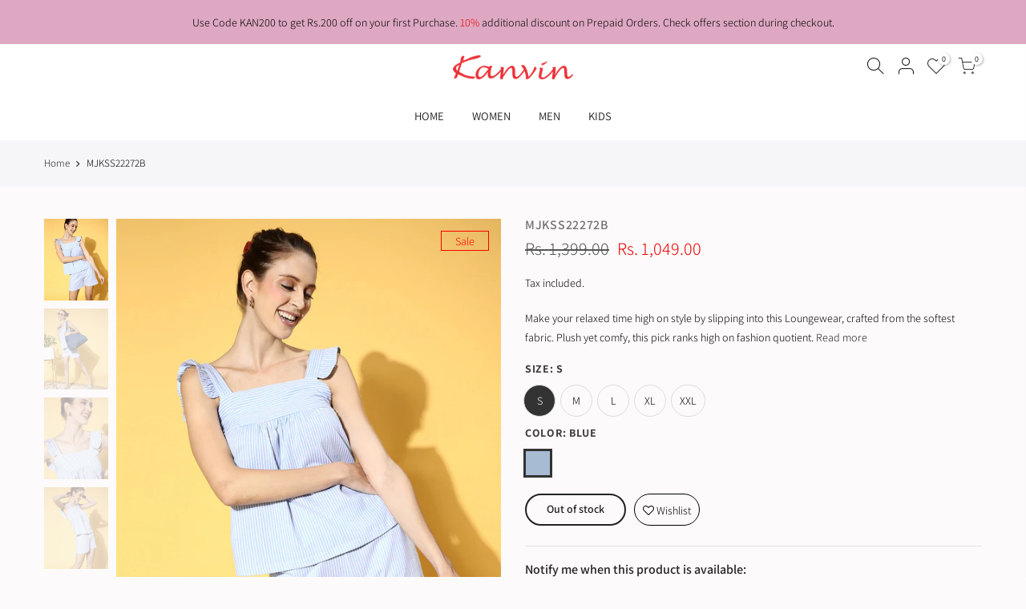

--- FILE ---
content_type: text/html; charset=utf-8
request_url: https://kanvinindia.com/products/shorts-sets_mjkss22272b
body_size: 20868
content:
<!doctype html>
<html class="no-js" lang="en">
<head>
  <!-- Meta Pixel Code -->
<script>
!function(f,b,e,v,n,t,s)
{if(f.fbq)return;n=f.fbq=function(){n.callMethod?
n.callMethod.apply(n,arguments):n.queue.push(arguments)};
if(!f._fbq)f._fbq=n;n.push=n;n.loaded=!0;n.version='2.0';
n.queue=[];t=b.createElement(e);t.async=!0;
t.src=v;s=b.getElementsByTagName(e)[0];
s.parentNode.insertBefore(t,s)}(window, document,'script',
'https://connect.facebook.net/en_US/fbevents.js');
fbq('init', '930714027486739');
fbq('track', 'PageView');
</script>
<noscript><img height="1" width="1" style="display:none"
src="https://www.facebook.com/tr?id=930714027486739&ev=PageView&noscript=1"
/></noscript>
<!-- End Meta Pixel Code -->
  <meta charset="utf-8">
  <meta name="viewport" content="width=device-width, initial-scale=1, shrink-to-fit=no, user-scalable=no">
  <meta name="theme-color" content="#2b2b2b">
  <meta name="format-detection" content="telephone=no">
  <link rel="canonical" href="https://kanvinindia.com/products/shorts-sets_mjkss22272b"><link rel="prefetch" as="document" href="https://kanvinindia.com">
  <link rel="dns-prefetch" href="https://cdn.shopify.com" crossorigin>
  <link rel="dns-prefetch" href="https://fonts.shopifycdn.com" crossorigin>
  <link rel="dns-prefetch" href="https://fonts.googleapis.com" crossorigin>
  <link rel="preconnect" href="https://cdn.shopify.com" crossorigin>
  <link rel="preconnect" href="https://fonts.shopify.com" crossorigin>
  <link rel="preconnect" href="https://fonts.googleapis.com" crossorigin>
  <link rel="preconnect" href="https://monorail-edge.shopifysvc.com">
  <link rel="preload" as="style" href="//kanvinindia.com/cdn/shop/t/3/assets/pre_theme.min.css?v=53982346630176915651619673559">
  <link rel="preload" as="style" href="//kanvinindia.com/cdn/shop/t/3/assets/theme.scss.css?v=162586206872879462951764053310"><title>MJKSS22272B &ndash; Kanvin</title><meta name="description" content="Make your relaxed time high on style by slipping into this Loungewear, crafted from the softest fabric. Plush yet comfy, this pick ranks high on fashion quotient."><!-- social-meta-tags.liquid --><meta name="keywords" content="MJKSS22272B,Kanvin,kanvinindia.com"/><meta name="author" content="K.A. Exports Pvt. Ltd."><meta property="og:site_name" content="Kanvin">
<meta property="og:url" content="https://kanvinindia.com/products/shorts-sets_mjkss22272b">
<meta property="og:title" content="MJKSS22272B">
<meta property="og:type" content="og:product">
<meta property="og:description" content="Make your relaxed time high on style by slipping into this Loungewear, crafted from the softest fabric. Plush yet comfy, this pick ranks high on fashion quotient."><meta property="product:price:amount" content="1,049.00">
  <meta property="product:price:amount" content="INR"><meta property="og:image" content="http://kanvinindia.com/cdn/shop/products/1_14cb3dbe-3a86-455d-a11c-566dff667506_1200x1200.jpg?v=1653630180"><meta property="og:image" content="http://kanvinindia.com/cdn/shop/products/2_f6295785-d9f9-47db-9f0f-30470ea8c802_1200x1200.jpg?v=1653630180"><meta property="og:image" content="http://kanvinindia.com/cdn/shop/products/3_6f0db302-8962-40af-91c3-d9b66ebb132d_1200x1200.jpg?v=1653630180"><meta property="og:image:secure_url" content="https://kanvinindia.com/cdn/shop/products/1_14cb3dbe-3a86-455d-a11c-566dff667506_1200x1200.jpg?v=1653630180"><meta property="og:image:secure_url" content="https://kanvinindia.com/cdn/shop/products/2_f6295785-d9f9-47db-9f0f-30470ea8c802_1200x1200.jpg?v=1653630180"><meta property="og:image:secure_url" content="https://kanvinindia.com/cdn/shop/products/3_6f0db302-8962-40af-91c3-d9b66ebb132d_1200x1200.jpg?v=1653630180"><meta name="twitter:card" content="summary_large_image">
<meta name="twitter:title" content="MJKSS22272B">
<meta name="twitter:description" content="Make your relaxed time high on style by slipping into this Loungewear, crafted from the softest fabric. Plush yet comfy, this pick ranks high on fashion quotient.">
<link href="//kanvinindia.com/cdn/shop/t/3/assets/pre_theme.min.css?v=53982346630176915651619673559" rel="stylesheet" type="text/css" media="all" /><link rel="preload" as="script" href="//kanvinindia.com/cdn/shop/t/3/assets/lazysizes.min.js?v=73977362786258934601619673545">
<link rel="preload" as="script" href="//kanvinindia.com/cdn/shop/t/3/assets/nt_vendor.min.js?v=38305445962990273221619673554">
<link rel="preload" href="//kanvinindia.com/cdn/shop/t/3/assets/style.min.css?v=140171886254515953701619673573" as="style" onload="this.onload=null;this.rel='stylesheet'">
<link href="//kanvinindia.com/cdn/shop/t/3/assets/theme.scss.css?v=162586206872879462951764053310" rel="stylesheet" type="text/css" media="all" />
<link id="sett_clt4" rel="preload" href="//kanvinindia.com/cdn/shop/t/3/assets/sett_cl.css?v=123392124309832141641619673568" as="style" onload="this.onload=null;this.rel='stylesheet'"><link rel="preload" as="style" href="//kanvinindia.com/cdn/shop/t/3/assets/custom.scss.css?v=90790329603943827311621615404"><link href="//kanvinindia.com/cdn/shop/t/3/assets/custom.scss.css?v=90790329603943827311621615404" rel="stylesheet" type="text/css" media="all" /><link rel="preload" href="//kanvinindia.com/cdn/shop/t/3/assets/line-awesome.min.css?v=36930450349382045261619673547" as="style" onload="this.onload=null;this.rel='stylesheet'">
<script id="js_lzt4" src="//kanvinindia.com/cdn/shop/t/3/assets/lazysizes.min.js?v=73977362786258934601619673545" defer="defer"></script>
<script>document.documentElement.className = document.documentElement.className.replace('no-js', 'yes-js');const t_name = "product", t_cartCount = 0,ThemeNameT4='kalles',ThemeNameT42='ThemeIdT4Kalles',themeIDt4 = 122549731519,ck_hostname = 'kalles-niche-none',ThemeIdT4 = null,SopEmlT4="kanvin@hotmail.com",ThemePuT4 = '#purchase_codet4',t_shop_currency = "INR", t_moneyFormat = "Rs. {{amount}}", t_cart_url = "\/cart", pr_re_url = "\/recommendations\/products"; if (performance.navigation.type === 2) {location.reload(true);}</script>
<script src="//kanvinindia.com/cdn/shop/t/3/assets/nt_vendor.min.js?v=38305445962990273221619673554" defer="defer" id="js_ntt4"
  data-theme='//kanvinindia.com/cdn/shop/t/3/assets/nt_theme.min.js?v=72528296632523347051619673553'
  data-stt='//kanvinindia.com/cdn/shop/t/3/assets/nt_settings.js?v=173561420558915637591624511754'
  data-cat='//kanvinindia.com/cdn/shop/t/3/assets/cat.min.js?v=161004085068808970231619673522' 
  data-sw='//kanvinindia.com/cdn/shop/t/3/assets/swatch.min.js?v=105164842721519126121619673574'
  data-prjs='//kanvinindia.com/cdn/shop/t/3/assets/produc.min.js?v=159602787084382996341619673560' 
  data-mail='//kanvinindia.com/cdn/shop/t/3/assets/platform_mail.min.js?v=120104920183136925081619673558'
  data-my='//kanvinindia.com/cdn/shop/t/3/assets/my.js?v=111603181540343972631619673550' data-cusp='//kanvinindia.com/cdn/shop/t/3/assets/my.js?v=111603181540343972631619673550' data-cur='//kanvinindia.com/cdn/shop/t/3/assets/my.js?v=111603181540343972631619673550' data-mdl='//kanvinindia.com/cdn/shop/t/3/assets/module.min.js?v=72712877271928395091619673550'
  data-map='//kanvinindia.com/cdn/shop/t/3/assets/maplace.min.js?v=123640464312137447171619673548'
  data-time='//kanvinindia.com/cdn/shop/t/3/assets/spacetime.min.js?v=161364803253740588311619673572'
  data-ins='//kanvinindia.com/cdn/shop/t/3/assets/nt_instagram.min.js?v=132847357865388594491619673552'
  data-user='//kanvinindia.com/cdn/shop/t/3/assets/interactable.min.js?v=25012276708197764141619673535'
  data-add='//kanvinindia.com/cdn/shop/t/3/assets/my.js?v=111603181540343972631619673550'
  data-klaviyo='//www.klaviyo.com/media/js/public/klaviyo_subscribe.js'
  data-font='iconKalles , fakalles , Pe-icon-7-stroke , Font Awesome 5 Free:n9'
  data-fm=''
  data-spcmn='//kanvinindia.com/cdn/shopifycloud/storefront/assets/themes_support/shopify_common-5f594365.js'
  data-cust='//kanvinindia.com/cdn/shop/t/3/assets/customerclnt.min.js?v=71352788738707286341619673525'
  data-cusjs='none'
  data-desadm='//kanvinindia.com/cdn/shop/t/3/assets/des_adm.min.js?v=85464131465359970411619673527'
  data-otherryv='//kanvinindia.com/cdn/shop/t/3/assets/reviewOther.js?v=72029929378534401331619673567'></script>

<script>window.performance && window.performance.mark && window.performance.mark('shopify.content_for_header.start');</script><meta name="facebook-domain-verification" content="uwtark7c75digw19rr29ntk7eknq5b">
<meta name="facebook-domain-verification" content="mxyq0er69sg0ptin5lujhezs4zqnkx">
<meta id="shopify-digital-wallet" name="shopify-digital-wallet" content="/56385601727/digital_wallets/dialog">
<link rel="alternate" type="application/json+oembed" href="https://kanvinindia.com/products/shorts-sets_mjkss22272b.oembed">
<script async="async" src="/checkouts/internal/preloads.js?locale=en-IN"></script>
<script id="shopify-features" type="application/json">{"accessToken":"177e5182c00fcd6e03e09eae3239f7e0","betas":["rich-media-storefront-analytics"],"domain":"kanvinindia.com","predictiveSearch":true,"shopId":56385601727,"locale":"en"}</script>
<script>var Shopify = Shopify || {};
Shopify.shop = "kanvinindia.myshopify.com";
Shopify.locale = "en";
Shopify.currency = {"active":"INR","rate":"1.0"};
Shopify.country = "IN";
Shopify.theme = {"name":"Amazl-custom-code-kanvin","id":122549731519,"schema_name":"Custom Code","schema_version":"2.1","theme_store_id":null,"role":"main"};
Shopify.theme.handle = "null";
Shopify.theme.style = {"id":null,"handle":null};
Shopify.cdnHost = "kanvinindia.com/cdn";
Shopify.routes = Shopify.routes || {};
Shopify.routes.root = "/";</script>
<script type="module">!function(o){(o.Shopify=o.Shopify||{}).modules=!0}(window);</script>
<script>!function(o){function n(){var o=[];function n(){o.push(Array.prototype.slice.apply(arguments))}return n.q=o,n}var t=o.Shopify=o.Shopify||{};t.loadFeatures=n(),t.autoloadFeatures=n()}(window);</script>
<script id="shop-js-analytics" type="application/json">{"pageType":"product"}</script>
<script defer="defer" async type="module" src="//kanvinindia.com/cdn/shopifycloud/shop-js/modules/v2/client.init-shop-cart-sync_BdyHc3Nr.en.esm.js"></script>
<script defer="defer" async type="module" src="//kanvinindia.com/cdn/shopifycloud/shop-js/modules/v2/chunk.common_Daul8nwZ.esm.js"></script>
<script type="module">
  await import("//kanvinindia.com/cdn/shopifycloud/shop-js/modules/v2/client.init-shop-cart-sync_BdyHc3Nr.en.esm.js");
await import("//kanvinindia.com/cdn/shopifycloud/shop-js/modules/v2/chunk.common_Daul8nwZ.esm.js");

  window.Shopify.SignInWithShop?.initShopCartSync?.({"fedCMEnabled":true,"windoidEnabled":true});

</script>
<script>(function() {
  var isLoaded = false;
  function asyncLoad() {
    if (isLoaded) return;
    isLoaded = true;
    var urls = ["https:\/\/cdn.shopify.com\/s\/files\/1\/0033\/3538\/9233\/files\/31aug26paidd20_free_final_73a40.js?v=1624351227\u0026shop=kanvinindia.myshopify.com","https:\/\/cdn.shopify.com\/s\/files\/1\/0033\/3538\/9233\/files\/pushdaddy_a3.js?shop=kanvinindia.myshopify.com","https:\/\/cdn.shopify.com\/s\/files\/1\/0033\/3538\/9233\/files\/pushdaddy_a7_livechat1_new2.js?v=1707659950\u0026shop=kanvinindia.myshopify.com","https:\/\/storage.nfcube.com\/instafeed-d7b5fd70e0dfcd1541d76a44d2ef6b9c.js?shop=kanvinindia.myshopify.com"];
    for (var i = 0; i < urls.length; i++) {
      var s = document.createElement('script');
      s.type = 'text/javascript';
      s.async = true;
      s.src = urls[i];
      var x = document.getElementsByTagName('script')[0];
      x.parentNode.insertBefore(s, x);
    }
  };
  if(window.attachEvent) {
    window.attachEvent('onload', asyncLoad);
  } else {
    window.addEventListener('load', asyncLoad, false);
  }
})();</script>
<script id="__st">var __st={"a":56385601727,"offset":19800,"reqid":"aa44aea4-06f2-4ae8-ba68-a772e71cd8b8-1768991064","pageurl":"kanvinindia.com\/products\/shorts-sets_mjkss22272b","u":"8b8c3d9fee6c","p":"product","rtyp":"product","rid":7254260711615};</script>
<script>window.ShopifyPaypalV4VisibilityTracking = true;</script>
<script id="captcha-bootstrap">!function(){'use strict';const t='contact',e='account',n='new_comment',o=[[t,t],['blogs',n],['comments',n],[t,'customer']],c=[[e,'customer_login'],[e,'guest_login'],[e,'recover_customer_password'],[e,'create_customer']],r=t=>t.map((([t,e])=>`form[action*='/${t}']:not([data-nocaptcha='true']) input[name='form_type'][value='${e}']`)).join(','),a=t=>()=>t?[...document.querySelectorAll(t)].map((t=>t.form)):[];function s(){const t=[...o],e=r(t);return a(e)}const i='password',u='form_key',d=['recaptcha-v3-token','g-recaptcha-response','h-captcha-response',i],f=()=>{try{return window.sessionStorage}catch{return}},m='__shopify_v',_=t=>t.elements[u];function p(t,e,n=!1){try{const o=window.sessionStorage,c=JSON.parse(o.getItem(e)),{data:r}=function(t){const{data:e,action:n}=t;return t[m]||n?{data:e,action:n}:{data:t,action:n}}(c);for(const[e,n]of Object.entries(r))t.elements[e]&&(t.elements[e].value=n);n&&o.removeItem(e)}catch(o){console.error('form repopulation failed',{error:o})}}const l='form_type',E='cptcha';function T(t){t.dataset[E]=!0}const w=window,h=w.document,L='Shopify',v='ce_forms',y='captcha';let A=!1;((t,e)=>{const n=(g='f06e6c50-85a8-45c8-87d0-21a2b65856fe',I='https://cdn.shopify.com/shopifycloud/storefront-forms-hcaptcha/ce_storefront_forms_captcha_hcaptcha.v1.5.2.iife.js',D={infoText:'Protected by hCaptcha',privacyText:'Privacy',termsText:'Terms'},(t,e,n)=>{const o=w[L][v],c=o.bindForm;if(c)return c(t,g,e,D).then(n);var r;o.q.push([[t,g,e,D],n]),r=I,A||(h.body.append(Object.assign(h.createElement('script'),{id:'captcha-provider',async:!0,src:r})),A=!0)});var g,I,D;w[L]=w[L]||{},w[L][v]=w[L][v]||{},w[L][v].q=[],w[L][y]=w[L][y]||{},w[L][y].protect=function(t,e){n(t,void 0,e),T(t)},Object.freeze(w[L][y]),function(t,e,n,w,h,L){const[v,y,A,g]=function(t,e,n){const i=e?o:[],u=t?c:[],d=[...i,...u],f=r(d),m=r(i),_=r(d.filter((([t,e])=>n.includes(e))));return[a(f),a(m),a(_),s()]}(w,h,L),I=t=>{const e=t.target;return e instanceof HTMLFormElement?e:e&&e.form},D=t=>v().includes(t);t.addEventListener('submit',(t=>{const e=I(t);if(!e)return;const n=D(e)&&!e.dataset.hcaptchaBound&&!e.dataset.recaptchaBound,o=_(e),c=g().includes(e)&&(!o||!o.value);(n||c)&&t.preventDefault(),c&&!n&&(function(t){try{if(!f())return;!function(t){const e=f();if(!e)return;const n=_(t);if(!n)return;const o=n.value;o&&e.removeItem(o)}(t);const e=Array.from(Array(32),(()=>Math.random().toString(36)[2])).join('');!function(t,e){_(t)||t.append(Object.assign(document.createElement('input'),{type:'hidden',name:u})),t.elements[u].value=e}(t,e),function(t,e){const n=f();if(!n)return;const o=[...t.querySelectorAll(`input[type='${i}']`)].map((({name:t})=>t)),c=[...d,...o],r={};for(const[a,s]of new FormData(t).entries())c.includes(a)||(r[a]=s);n.setItem(e,JSON.stringify({[m]:1,action:t.action,data:r}))}(t,e)}catch(e){console.error('failed to persist form',e)}}(e),e.submit())}));const S=(t,e)=>{t&&!t.dataset[E]&&(n(t,e.some((e=>e===t))),T(t))};for(const o of['focusin','change'])t.addEventListener(o,(t=>{const e=I(t);D(e)&&S(e,y())}));const B=e.get('form_key'),M=e.get(l),P=B&&M;t.addEventListener('DOMContentLoaded',(()=>{const t=y();if(P)for(const e of t)e.elements[l].value===M&&p(e,B);[...new Set([...A(),...v().filter((t=>'true'===t.dataset.shopifyCaptcha))])].forEach((e=>S(e,t)))}))}(h,new URLSearchParams(w.location.search),n,t,e,['guest_login'])})(!0,!0)}();</script>
<script integrity="sha256-4kQ18oKyAcykRKYeNunJcIwy7WH5gtpwJnB7kiuLZ1E=" data-source-attribution="shopify.loadfeatures" defer="defer" src="//kanvinindia.com/cdn/shopifycloud/storefront/assets/storefront/load_feature-a0a9edcb.js" crossorigin="anonymous"></script>
<script data-source-attribution="shopify.dynamic_checkout.dynamic.init">var Shopify=Shopify||{};Shopify.PaymentButton=Shopify.PaymentButton||{isStorefrontPortableWallets:!0,init:function(){window.Shopify.PaymentButton.init=function(){};var t=document.createElement("script");t.src="https://kanvinindia.com/cdn/shopifycloud/portable-wallets/latest/portable-wallets.en.js",t.type="module",document.head.appendChild(t)}};
</script>
<script data-source-attribution="shopify.dynamic_checkout.buyer_consent">
  function portableWalletsHideBuyerConsent(e){var t=document.getElementById("shopify-buyer-consent"),n=document.getElementById("shopify-subscription-policy-button");t&&n&&(t.classList.add("hidden"),t.setAttribute("aria-hidden","true"),n.removeEventListener("click",e))}function portableWalletsShowBuyerConsent(e){var t=document.getElementById("shopify-buyer-consent"),n=document.getElementById("shopify-subscription-policy-button");t&&n&&(t.classList.remove("hidden"),t.removeAttribute("aria-hidden"),n.addEventListener("click",e))}window.Shopify?.PaymentButton&&(window.Shopify.PaymentButton.hideBuyerConsent=portableWalletsHideBuyerConsent,window.Shopify.PaymentButton.showBuyerConsent=portableWalletsShowBuyerConsent);
</script>
<script data-source-attribution="shopify.dynamic_checkout.cart.bootstrap">document.addEventListener("DOMContentLoaded",(function(){function t(){return document.querySelector("shopify-accelerated-checkout-cart, shopify-accelerated-checkout")}if(t())Shopify.PaymentButton.init();else{new MutationObserver((function(e,n){t()&&(Shopify.PaymentButton.init(),n.disconnect())})).observe(document.body,{childList:!0,subtree:!0})}}));
</script>

<script>window.performance && window.performance.mark && window.performance.mark('shopify.content_for_header.end');</script>
  
  	<style>
      /*
      .page-head .mb__5 {
      	color: #000000 !important;
      }*/
      .onsale {
          background-color: transparent !important;
          color: red !important;
          border: 1px solid red !important;
      }
      
      .is-weight {
      	display:none !important;
      }
      
      .variations.style__circle .swatch.is-label .swatch_pr_item {
      		padding: 10px !important;
      }
      
      .variations_button .nt_add_w {
      	border-radius: 40px !important;
        width: auto !important;
        border: 1px solid;
        padding: 0 10px !important;
      }
      
      .bgb {
      	background: #ffffff !important;
        color: #000000 !important;
      }
      
      .iccl .bgb {
      	/*background: #000000 !important;*/
       }
      
      .widget h5.widget-title:after {
      		background: #ffffff !important;
      }
      .header-text {
      		text-align: center;
      }
    </style>  
  	
<link href="https://monorail-edge.shopifysvc.com" rel="dns-prefetch">
<script>(function(){if ("sendBeacon" in navigator && "performance" in window) {try {var session_token_from_headers = performance.getEntriesByType('navigation')[0].serverTiming.find(x => x.name == '_s').description;} catch {var session_token_from_headers = undefined;}var session_cookie_matches = document.cookie.match(/_shopify_s=([^;]*)/);var session_token_from_cookie = session_cookie_matches && session_cookie_matches.length === 2 ? session_cookie_matches[1] : "";var session_token = session_token_from_headers || session_token_from_cookie || "";function handle_abandonment_event(e) {var entries = performance.getEntries().filter(function(entry) {return /monorail-edge.shopifysvc.com/.test(entry.name);});if (!window.abandonment_tracked && entries.length === 0) {window.abandonment_tracked = true;var currentMs = Date.now();var navigation_start = performance.timing.navigationStart;var payload = {shop_id: 56385601727,url: window.location.href,navigation_start,duration: currentMs - navigation_start,session_token,page_type: "product"};window.navigator.sendBeacon("https://monorail-edge.shopifysvc.com/v1/produce", JSON.stringify({schema_id: "online_store_buyer_site_abandonment/1.1",payload: payload,metadata: {event_created_at_ms: currentMs,event_sent_at_ms: currentMs}}));}}window.addEventListener('pagehide', handle_abandonment_event);}}());</script>
<script id="web-pixels-manager-setup">(function e(e,d,r,n,o){if(void 0===o&&(o={}),!Boolean(null===(a=null===(i=window.Shopify)||void 0===i?void 0:i.analytics)||void 0===a?void 0:a.replayQueue)){var i,a;window.Shopify=window.Shopify||{};var t=window.Shopify;t.analytics=t.analytics||{};var s=t.analytics;s.replayQueue=[],s.publish=function(e,d,r){return s.replayQueue.push([e,d,r]),!0};try{self.performance.mark("wpm:start")}catch(e){}var l=function(){var e={modern:/Edge?\/(1{2}[4-9]|1[2-9]\d|[2-9]\d{2}|\d{4,})\.\d+(\.\d+|)|Firefox\/(1{2}[4-9]|1[2-9]\d|[2-9]\d{2}|\d{4,})\.\d+(\.\d+|)|Chrom(ium|e)\/(9{2}|\d{3,})\.\d+(\.\d+|)|(Maci|X1{2}).+ Version\/(15\.\d+|(1[6-9]|[2-9]\d|\d{3,})\.\d+)([,.]\d+|)( \(\w+\)|)( Mobile\/\w+|) Safari\/|Chrome.+OPR\/(9{2}|\d{3,})\.\d+\.\d+|(CPU[ +]OS|iPhone[ +]OS|CPU[ +]iPhone|CPU IPhone OS|CPU iPad OS)[ +]+(15[._]\d+|(1[6-9]|[2-9]\d|\d{3,})[._]\d+)([._]\d+|)|Android:?[ /-](13[3-9]|1[4-9]\d|[2-9]\d{2}|\d{4,})(\.\d+|)(\.\d+|)|Android.+Firefox\/(13[5-9]|1[4-9]\d|[2-9]\d{2}|\d{4,})\.\d+(\.\d+|)|Android.+Chrom(ium|e)\/(13[3-9]|1[4-9]\d|[2-9]\d{2}|\d{4,})\.\d+(\.\d+|)|SamsungBrowser\/([2-9]\d|\d{3,})\.\d+/,legacy:/Edge?\/(1[6-9]|[2-9]\d|\d{3,})\.\d+(\.\d+|)|Firefox\/(5[4-9]|[6-9]\d|\d{3,})\.\d+(\.\d+|)|Chrom(ium|e)\/(5[1-9]|[6-9]\d|\d{3,})\.\d+(\.\d+|)([\d.]+$|.*Safari\/(?![\d.]+ Edge\/[\d.]+$))|(Maci|X1{2}).+ Version\/(10\.\d+|(1[1-9]|[2-9]\d|\d{3,})\.\d+)([,.]\d+|)( \(\w+\)|)( Mobile\/\w+|) Safari\/|Chrome.+OPR\/(3[89]|[4-9]\d|\d{3,})\.\d+\.\d+|(CPU[ +]OS|iPhone[ +]OS|CPU[ +]iPhone|CPU IPhone OS|CPU iPad OS)[ +]+(10[._]\d+|(1[1-9]|[2-9]\d|\d{3,})[._]\d+)([._]\d+|)|Android:?[ /-](13[3-9]|1[4-9]\d|[2-9]\d{2}|\d{4,})(\.\d+|)(\.\d+|)|Mobile Safari.+OPR\/([89]\d|\d{3,})\.\d+\.\d+|Android.+Firefox\/(13[5-9]|1[4-9]\d|[2-9]\d{2}|\d{4,})\.\d+(\.\d+|)|Android.+Chrom(ium|e)\/(13[3-9]|1[4-9]\d|[2-9]\d{2}|\d{4,})\.\d+(\.\d+|)|Android.+(UC? ?Browser|UCWEB|U3)[ /]?(15\.([5-9]|\d{2,})|(1[6-9]|[2-9]\d|\d{3,})\.\d+)\.\d+|SamsungBrowser\/(5\.\d+|([6-9]|\d{2,})\.\d+)|Android.+MQ{2}Browser\/(14(\.(9|\d{2,})|)|(1[5-9]|[2-9]\d|\d{3,})(\.\d+|))(\.\d+|)|K[Aa][Ii]OS\/(3\.\d+|([4-9]|\d{2,})\.\d+)(\.\d+|)/},d=e.modern,r=e.legacy,n=navigator.userAgent;return n.match(d)?"modern":n.match(r)?"legacy":"unknown"}(),u="modern"===l?"modern":"legacy",c=(null!=n?n:{modern:"",legacy:""})[u],f=function(e){return[e.baseUrl,"/wpm","/b",e.hashVersion,"modern"===e.buildTarget?"m":"l",".js"].join("")}({baseUrl:d,hashVersion:r,buildTarget:u}),m=function(e){var d=e.version,r=e.bundleTarget,n=e.surface,o=e.pageUrl,i=e.monorailEndpoint;return{emit:function(e){var a=e.status,t=e.errorMsg,s=(new Date).getTime(),l=JSON.stringify({metadata:{event_sent_at_ms:s},events:[{schema_id:"web_pixels_manager_load/3.1",payload:{version:d,bundle_target:r,page_url:o,status:a,surface:n,error_msg:t},metadata:{event_created_at_ms:s}}]});if(!i)return console&&console.warn&&console.warn("[Web Pixels Manager] No Monorail endpoint provided, skipping logging."),!1;try{return self.navigator.sendBeacon.bind(self.navigator)(i,l)}catch(e){}var u=new XMLHttpRequest;try{return u.open("POST",i,!0),u.setRequestHeader("Content-Type","text/plain"),u.send(l),!0}catch(e){return console&&console.warn&&console.warn("[Web Pixels Manager] Got an unhandled error while logging to Monorail."),!1}}}}({version:r,bundleTarget:l,surface:e.surface,pageUrl:self.location.href,monorailEndpoint:e.monorailEndpoint});try{o.browserTarget=l,function(e){var d=e.src,r=e.async,n=void 0===r||r,o=e.onload,i=e.onerror,a=e.sri,t=e.scriptDataAttributes,s=void 0===t?{}:t,l=document.createElement("script"),u=document.querySelector("head"),c=document.querySelector("body");if(l.async=n,l.src=d,a&&(l.integrity=a,l.crossOrigin="anonymous"),s)for(var f in s)if(Object.prototype.hasOwnProperty.call(s,f))try{l.dataset[f]=s[f]}catch(e){}if(o&&l.addEventListener("load",o),i&&l.addEventListener("error",i),u)u.appendChild(l);else{if(!c)throw new Error("Did not find a head or body element to append the script");c.appendChild(l)}}({src:f,async:!0,onload:function(){if(!function(){var e,d;return Boolean(null===(d=null===(e=window.Shopify)||void 0===e?void 0:e.analytics)||void 0===d?void 0:d.initialized)}()){var d=window.webPixelsManager.init(e)||void 0;if(d){var r=window.Shopify.analytics;r.replayQueue.forEach((function(e){var r=e[0],n=e[1],o=e[2];d.publishCustomEvent(r,n,o)})),r.replayQueue=[],r.publish=d.publishCustomEvent,r.visitor=d.visitor,r.initialized=!0}}},onerror:function(){return m.emit({status:"failed",errorMsg:"".concat(f," has failed to load")})},sri:function(e){var d=/^sha384-[A-Za-z0-9+/=]+$/;return"string"==typeof e&&d.test(e)}(c)?c:"",scriptDataAttributes:o}),m.emit({status:"loading"})}catch(e){m.emit({status:"failed",errorMsg:(null==e?void 0:e.message)||"Unknown error"})}}})({shopId: 56385601727,storefrontBaseUrl: "https://kanvinindia.com",extensionsBaseUrl: "https://extensions.shopifycdn.com/cdn/shopifycloud/web-pixels-manager",monorailEndpoint: "https://monorail-edge.shopifysvc.com/unstable/produce_batch",surface: "storefront-renderer",enabledBetaFlags: ["2dca8a86"],webPixelsConfigList: [{"id":"952172735","configuration":"{\"webPixelName\":\"Judge.me\"}","eventPayloadVersion":"v1","runtimeContext":"STRICT","scriptVersion":"34ad157958823915625854214640f0bf","type":"APP","apiClientId":683015,"privacyPurposes":["ANALYTICS"],"dataSharingAdjustments":{"protectedCustomerApprovalScopes":["read_customer_email","read_customer_name","read_customer_personal_data","read_customer_phone"]}},{"id":"216826047","configuration":"{\"pixel_id\":\"1011272132946845\",\"pixel_type\":\"facebook_pixel\",\"metaapp_system_user_token\":\"-\"}","eventPayloadVersion":"v1","runtimeContext":"OPEN","scriptVersion":"ca16bc87fe92b6042fbaa3acc2fbdaa6","type":"APP","apiClientId":2329312,"privacyPurposes":["ANALYTICS","MARKETING","SALE_OF_DATA"],"dataSharingAdjustments":{"protectedCustomerApprovalScopes":["read_customer_address","read_customer_email","read_customer_name","read_customer_personal_data","read_customer_phone"]}},{"id":"shopify-app-pixel","configuration":"{}","eventPayloadVersion":"v1","runtimeContext":"STRICT","scriptVersion":"0450","apiClientId":"shopify-pixel","type":"APP","privacyPurposes":["ANALYTICS","MARKETING"]},{"id":"shopify-custom-pixel","eventPayloadVersion":"v1","runtimeContext":"LAX","scriptVersion":"0450","apiClientId":"shopify-pixel","type":"CUSTOM","privacyPurposes":["ANALYTICS","MARKETING"]}],isMerchantRequest: false,initData: {"shop":{"name":"Kanvin","paymentSettings":{"currencyCode":"INR"},"myshopifyDomain":"kanvinindia.myshopify.com","countryCode":"IN","storefrontUrl":"https:\/\/kanvinindia.com"},"customer":null,"cart":null,"checkout":null,"productVariants":[{"price":{"amount":1049.0,"currencyCode":"INR"},"product":{"title":"MJKSS22272B","vendor":"K. A. Exports Pvt. Ltd. , 197 Industrial Area A , Ludhiana , Punjab - 141003","id":"7254260711615","untranslatedTitle":"MJKSS22272B","url":"\/products\/shorts-sets_mjkss22272b","type":"Shorts Sets"},"id":"41666126282943","image":{"src":"\/\/kanvinindia.com\/cdn\/shop\/products\/1_14cb3dbe-3a86-455d-a11c-566dff667506.jpg?v=1653630180"},"sku":"MJKSS22272B_S","title":"S \/ 250 \/ Blue","untranslatedTitle":"S \/ 250 \/ Blue"},{"price":{"amount":1049.0,"currencyCode":"INR"},"product":{"title":"MJKSS22272B","vendor":"K. A. Exports Pvt. Ltd. , 197 Industrial Area A , Ludhiana , Punjab - 141003","id":"7254260711615","untranslatedTitle":"MJKSS22272B","url":"\/products\/shorts-sets_mjkss22272b","type":"Shorts Sets"},"id":"41666126315711","image":{"src":"\/\/kanvinindia.com\/cdn\/shop\/products\/1_14cb3dbe-3a86-455d-a11c-566dff667506.jpg?v=1653630180"},"sku":"MJKSS22272B_M","title":"M \/ 250 \/ Blue","untranslatedTitle":"M \/ 250 \/ Blue"},{"price":{"amount":1049.0,"currencyCode":"INR"},"product":{"title":"MJKSS22272B","vendor":"K. A. Exports Pvt. Ltd. , 197 Industrial Area A , Ludhiana , Punjab - 141003","id":"7254260711615","untranslatedTitle":"MJKSS22272B","url":"\/products\/shorts-sets_mjkss22272b","type":"Shorts Sets"},"id":"41666126348479","image":{"src":"\/\/kanvinindia.com\/cdn\/shop\/products\/1_14cb3dbe-3a86-455d-a11c-566dff667506.jpg?v=1653630180"},"sku":"MJKSS22272B_L","title":"L \/ 250 \/ Blue","untranslatedTitle":"L \/ 250 \/ Blue"},{"price":{"amount":1049.0,"currencyCode":"INR"},"product":{"title":"MJKSS22272B","vendor":"K. A. Exports Pvt. Ltd. , 197 Industrial Area A , Ludhiana , Punjab - 141003","id":"7254260711615","untranslatedTitle":"MJKSS22272B","url":"\/products\/shorts-sets_mjkss22272b","type":"Shorts Sets"},"id":"41666126381247","image":{"src":"\/\/kanvinindia.com\/cdn\/shop\/products\/1_14cb3dbe-3a86-455d-a11c-566dff667506.jpg?v=1653630180"},"sku":"MJKSS22272B_XL","title":"XL \/ 250 \/ Blue","untranslatedTitle":"XL \/ 250 \/ Blue"},{"price":{"amount":1049.0,"currencyCode":"INR"},"product":{"title":"MJKSS22272B","vendor":"K. A. Exports Pvt. Ltd. , 197 Industrial Area A , Ludhiana , Punjab - 141003","id":"7254260711615","untranslatedTitle":"MJKSS22272B","url":"\/products\/shorts-sets_mjkss22272b","type":"Shorts Sets"},"id":"41666126414015","image":{"src":"\/\/kanvinindia.com\/cdn\/shop\/products\/1_14cb3dbe-3a86-455d-a11c-566dff667506.jpg?v=1653630180"},"sku":"MJKSS22272B_XXL","title":"XXL \/ 250 \/ Blue","untranslatedTitle":"XXL \/ 250 \/ Blue"}],"purchasingCompany":null},},"https://kanvinindia.com/cdn","fcfee988w5aeb613cpc8e4bc33m6693e112",{"modern":"","legacy":""},{"shopId":"56385601727","storefrontBaseUrl":"https:\/\/kanvinindia.com","extensionBaseUrl":"https:\/\/extensions.shopifycdn.com\/cdn\/shopifycloud\/web-pixels-manager","surface":"storefront-renderer","enabledBetaFlags":"[\"2dca8a86\"]","isMerchantRequest":"false","hashVersion":"fcfee988w5aeb613cpc8e4bc33m6693e112","publish":"custom","events":"[[\"page_viewed\",{}],[\"product_viewed\",{\"productVariant\":{\"price\":{\"amount\":1049.0,\"currencyCode\":\"INR\"},\"product\":{\"title\":\"MJKSS22272B\",\"vendor\":\"K. A. Exports Pvt. Ltd. , 197 Industrial Area A , Ludhiana , Punjab - 141003\",\"id\":\"7254260711615\",\"untranslatedTitle\":\"MJKSS22272B\",\"url\":\"\/products\/shorts-sets_mjkss22272b\",\"type\":\"Shorts Sets\"},\"id\":\"41666126282943\",\"image\":{\"src\":\"\/\/kanvinindia.com\/cdn\/shop\/products\/1_14cb3dbe-3a86-455d-a11c-566dff667506.jpg?v=1653630180\"},\"sku\":\"MJKSS22272B_S\",\"title\":\"S \/ 250 \/ Blue\",\"untranslatedTitle\":\"S \/ 250 \/ Blue\"}}]]"});</script><script>
  window.ShopifyAnalytics = window.ShopifyAnalytics || {};
  window.ShopifyAnalytics.meta = window.ShopifyAnalytics.meta || {};
  window.ShopifyAnalytics.meta.currency = 'INR';
  var meta = {"product":{"id":7254260711615,"gid":"gid:\/\/shopify\/Product\/7254260711615","vendor":"K. A. Exports Pvt. Ltd. , 197 Industrial Area A , Ludhiana , Punjab - 141003","type":"Shorts Sets","handle":"shorts-sets_mjkss22272b","variants":[{"id":41666126282943,"price":104900,"name":"MJKSS22272B - S \/ 250 \/ Blue","public_title":"S \/ 250 \/ Blue","sku":"MJKSS22272B_S"},{"id":41666126315711,"price":104900,"name":"MJKSS22272B - M \/ 250 \/ Blue","public_title":"M \/ 250 \/ Blue","sku":"MJKSS22272B_M"},{"id":41666126348479,"price":104900,"name":"MJKSS22272B - L \/ 250 \/ Blue","public_title":"L \/ 250 \/ Blue","sku":"MJKSS22272B_L"},{"id":41666126381247,"price":104900,"name":"MJKSS22272B - XL \/ 250 \/ Blue","public_title":"XL \/ 250 \/ Blue","sku":"MJKSS22272B_XL"},{"id":41666126414015,"price":104900,"name":"MJKSS22272B - XXL \/ 250 \/ Blue","public_title":"XXL \/ 250 \/ Blue","sku":"MJKSS22272B_XXL"}],"remote":false},"page":{"pageType":"product","resourceType":"product","resourceId":7254260711615,"requestId":"aa44aea4-06f2-4ae8-ba68-a772e71cd8b8-1768991064"}};
  for (var attr in meta) {
    window.ShopifyAnalytics.meta[attr] = meta[attr];
  }
</script>
<script class="analytics">
  (function () {
    var customDocumentWrite = function(content) {
      var jquery = null;

      if (window.jQuery) {
        jquery = window.jQuery;
      } else if (window.Checkout && window.Checkout.$) {
        jquery = window.Checkout.$;
      }

      if (jquery) {
        jquery('body').append(content);
      }
    };

    var hasLoggedConversion = function(token) {
      if (token) {
        return document.cookie.indexOf('loggedConversion=' + token) !== -1;
      }
      return false;
    }

    var setCookieIfConversion = function(token) {
      if (token) {
        var twoMonthsFromNow = new Date(Date.now());
        twoMonthsFromNow.setMonth(twoMonthsFromNow.getMonth() + 2);

        document.cookie = 'loggedConversion=' + token + '; expires=' + twoMonthsFromNow;
      }
    }

    var trekkie = window.ShopifyAnalytics.lib = window.trekkie = window.trekkie || [];
    if (trekkie.integrations) {
      return;
    }
    trekkie.methods = [
      'identify',
      'page',
      'ready',
      'track',
      'trackForm',
      'trackLink'
    ];
    trekkie.factory = function(method) {
      return function() {
        var args = Array.prototype.slice.call(arguments);
        args.unshift(method);
        trekkie.push(args);
        return trekkie;
      };
    };
    for (var i = 0; i < trekkie.methods.length; i++) {
      var key = trekkie.methods[i];
      trekkie[key] = trekkie.factory(key);
    }
    trekkie.load = function(config) {
      trekkie.config = config || {};
      trekkie.config.initialDocumentCookie = document.cookie;
      var first = document.getElementsByTagName('script')[0];
      var script = document.createElement('script');
      script.type = 'text/javascript';
      script.onerror = function(e) {
        var scriptFallback = document.createElement('script');
        scriptFallback.type = 'text/javascript';
        scriptFallback.onerror = function(error) {
                var Monorail = {
      produce: function produce(monorailDomain, schemaId, payload) {
        var currentMs = new Date().getTime();
        var event = {
          schema_id: schemaId,
          payload: payload,
          metadata: {
            event_created_at_ms: currentMs,
            event_sent_at_ms: currentMs
          }
        };
        return Monorail.sendRequest("https://" + monorailDomain + "/v1/produce", JSON.stringify(event));
      },
      sendRequest: function sendRequest(endpointUrl, payload) {
        // Try the sendBeacon API
        if (window && window.navigator && typeof window.navigator.sendBeacon === 'function' && typeof window.Blob === 'function' && !Monorail.isIos12()) {
          var blobData = new window.Blob([payload], {
            type: 'text/plain'
          });

          if (window.navigator.sendBeacon(endpointUrl, blobData)) {
            return true;
          } // sendBeacon was not successful

        } // XHR beacon

        var xhr = new XMLHttpRequest();

        try {
          xhr.open('POST', endpointUrl);
          xhr.setRequestHeader('Content-Type', 'text/plain');
          xhr.send(payload);
        } catch (e) {
          console.log(e);
        }

        return false;
      },
      isIos12: function isIos12() {
        return window.navigator.userAgent.lastIndexOf('iPhone; CPU iPhone OS 12_') !== -1 || window.navigator.userAgent.lastIndexOf('iPad; CPU OS 12_') !== -1;
      }
    };
    Monorail.produce('monorail-edge.shopifysvc.com',
      'trekkie_storefront_load_errors/1.1',
      {shop_id: 56385601727,
      theme_id: 122549731519,
      app_name: "storefront",
      context_url: window.location.href,
      source_url: "//kanvinindia.com/cdn/s/trekkie.storefront.cd680fe47e6c39ca5d5df5f0a32d569bc48c0f27.min.js"});

        };
        scriptFallback.async = true;
        scriptFallback.src = '//kanvinindia.com/cdn/s/trekkie.storefront.cd680fe47e6c39ca5d5df5f0a32d569bc48c0f27.min.js';
        first.parentNode.insertBefore(scriptFallback, first);
      };
      script.async = true;
      script.src = '//kanvinindia.com/cdn/s/trekkie.storefront.cd680fe47e6c39ca5d5df5f0a32d569bc48c0f27.min.js';
      first.parentNode.insertBefore(script, first);
    };
    trekkie.load(
      {"Trekkie":{"appName":"storefront","development":false,"defaultAttributes":{"shopId":56385601727,"isMerchantRequest":null,"themeId":122549731519,"themeCityHash":"5803839545918066370","contentLanguage":"en","currency":"INR","eventMetadataId":"ca507e5c-b002-4d92-a739-297a92db4301"},"isServerSideCookieWritingEnabled":true,"monorailRegion":"shop_domain","enabledBetaFlags":["65f19447"]},"Session Attribution":{},"S2S":{"facebookCapiEnabled":true,"source":"trekkie-storefront-renderer","apiClientId":580111}}
    );

    var loaded = false;
    trekkie.ready(function() {
      if (loaded) return;
      loaded = true;

      window.ShopifyAnalytics.lib = window.trekkie;

      var originalDocumentWrite = document.write;
      document.write = customDocumentWrite;
      try { window.ShopifyAnalytics.merchantGoogleAnalytics.call(this); } catch(error) {};
      document.write = originalDocumentWrite;

      window.ShopifyAnalytics.lib.page(null,{"pageType":"product","resourceType":"product","resourceId":7254260711615,"requestId":"aa44aea4-06f2-4ae8-ba68-a772e71cd8b8-1768991064","shopifyEmitted":true});

      var match = window.location.pathname.match(/checkouts\/(.+)\/(thank_you|post_purchase)/)
      var token = match? match[1]: undefined;
      if (!hasLoggedConversion(token)) {
        setCookieIfConversion(token);
        window.ShopifyAnalytics.lib.track("Viewed Product",{"currency":"INR","variantId":41666126282943,"productId":7254260711615,"productGid":"gid:\/\/shopify\/Product\/7254260711615","name":"MJKSS22272B - S \/ 250 \/ Blue","price":"1049.00","sku":"MJKSS22272B_S","brand":"K. A. Exports Pvt. Ltd. , 197 Industrial Area A , Ludhiana , Punjab - 141003","variant":"S \/ 250 \/ Blue","category":"Shorts Sets","nonInteraction":true,"remote":false},undefined,undefined,{"shopifyEmitted":true});
      window.ShopifyAnalytics.lib.track("monorail:\/\/trekkie_storefront_viewed_product\/1.1",{"currency":"INR","variantId":41666126282943,"productId":7254260711615,"productGid":"gid:\/\/shopify\/Product\/7254260711615","name":"MJKSS22272B - S \/ 250 \/ Blue","price":"1049.00","sku":"MJKSS22272B_S","brand":"K. A. Exports Pvt. Ltd. , 197 Industrial Area A , Ludhiana , Punjab - 141003","variant":"S \/ 250 \/ Blue","category":"Shorts Sets","nonInteraction":true,"remote":false,"referer":"https:\/\/kanvinindia.com\/products\/shorts-sets_mjkss22272b"});
      }
    });


        var eventsListenerScript = document.createElement('script');
        eventsListenerScript.async = true;
        eventsListenerScript.src = "//kanvinindia.com/cdn/shopifycloud/storefront/assets/shop_events_listener-3da45d37.js";
        document.getElementsByTagName('head')[0].appendChild(eventsListenerScript);

})();</script>
<script
  defer
  src="https://kanvinindia.com/cdn/shopifycloud/perf-kit/shopify-perf-kit-3.0.4.min.js"
  data-application="storefront-renderer"
  data-shop-id="56385601727"
  data-render-region="gcp-us-central1"
  data-page-type="product"
  data-theme-instance-id="122549731519"
  data-theme-name="Custom Code"
  data-theme-version="2.1"
  data-monorail-region="shop_domain"
  data-resource-timing-sampling-rate="10"
  data-shs="true"
  data-shs-beacon="true"
  data-shs-export-with-fetch="true"
  data-shs-logs-sample-rate="1"
  data-shs-beacon-endpoint="https://kanvinindia.com/api/collect"
></script>
</head>
<body class="kalles_2-0 lazy_icons min_cqty_0 btnt4_style_2 zoom_tp_2 css_scrollbar template-product js_search_true cart_pos_side kalles_toolbar_true hover_img2 swatch_style_square swatch_list_size_medium label_style_rectangular wrapper_full_width header_full_false header_sticky_true hide_scrolld_false des_header_4 h_transparent_false h_tr_top_false h_banner_false top_bar_true catalog_mode_false cat_sticky_true prs_bordered_grid_1 prs_sw_limit_false search_pos_canvas t4_compare_false dark_mode_false  lazyload rtl_false"><div id="ld_cl_bar" class="op__0 pe_none"></div><div id="nt_wrapper"><header id="ntheader" class="ntheader header_4 h_icon_iccl"><div class="ntheader_wrapper pr z_200"><div id="shopify-section-header_top" class="shopify-section"><div class="h__top bgbl pt__10 pb__10 fs__12 flex fl_center al_center"><div class="container">
   <div class="row al_center"><div class="col-lg-12 col-12 tc tl_lg col-md-12 dn_false_1024"><div class="header-text">Use Code KAN200 to get Rs.200 off on your first Purchase.
<span class="cr">10%</span> additional discount on Prepaid Orders. Check offers section during checkout.</div></div></div>
</div></div><style data-shopify>.h__top {min-height:55px;font-size:14px;}h__top,.h__top.bgbl { background-color: #dea8c2;color:#000000 } .header-text >.cg,.h__top .nt_currency,.h__top .nt-social .cb { color:#000000  } .h__top .cr { color:#ec0101  } .header-text >a:not(.cg),.dark_mode_true .header-text>a:not(.cg) { color:#222222  }</style></div><div id="shopify-section-header_4" class="shopify-section sp_header_mid"><div class="header__mid"><div class="container">
     <div class="row al_center css_h_se">
        <div class="col-lg-3 col-md-3 col-3"><a href="/" data-id='#nt_menu_canvas' class="push_side push-menu-btn dn_lg lh__1 flex al_center"><svg xmlns="http://www.w3.org/2000/svg" width="30" height="16" viewBox="0 0 30 16"><rect width="30" height="1.5"></rect><rect y="7" width="20" height="1.5"></rect><rect y="14" width="30" height="1.5"></rect></svg></a><div class="dn db_lg cus_txt_h">
</div>  
        </div>
        <div class="col-lg-6 col-md-6 col-6 tc"><div class=" branding ts__05 lh__1"><a class="dib" href="/" ><img class="w__100 logo_normal dn db_lg" src="//kanvinindia.com/cdn/shop/files/kanvin_logo_190x.png?v=1618830982" srcset="//kanvinindia.com/cdn/shop/files/kanvin_logo_190x.png?v=1618830982 1x,//kanvinindia.com/cdn/shop/files/kanvin_logo_190x@2x.png?v=1618830982 2x" alt="Kanvin" style="width: 150px"><img class="w__100 logo_sticky dn" src="//kanvinindia.com/cdn/shop/files/kanvin_logo_190x.png?v=1618830982" srcset="//kanvinindia.com/cdn/shop/files/kanvin_logo_190x.png?v=1618830982 1x,//kanvinindia.com/cdn/shop/files/kanvin_logo_190x@2x.png?v=1618830982 2x" alt="Kanvin" style="width: 150px"><img class="w__100 logo_mobile dn_lg" src="//kanvinindia.com/cdn/shop/files/kanvin_logo_190x.png?v=1618830982" srcset="//kanvinindia.com/cdn/shop/files/kanvin_logo_190x.png?v=1618830982 1x,//kanvinindia.com/cdn/shop/files/kanvin_logo_190x@2x.png?v=1618830982 2x" alt="Kanvin" style="width: 150px;"></a></div> </div>
        <div class="col-lg-3 col-md-3 col-3 tr"><div class="nt_action in_flex al_center cart_des_1"><a class="icon_search push_side cb chp" data-id="#nt_search_canvas" href="/search"><i class="iccl iccl-search"></i></a>
     
          <div class="my-account ts__05 pr dn db_md">
             <a class="cb chp db push_side" href="https://shopify.com/56385601727/account?locale=en&region_country=IN" data-id="#nt_login_canvas"><i class="iccl iccl-user"></i></a></div><a class="icon_like cb chp pr dn db_md js_link_wis" href="/search/?view=wish"><i class="iccl iccl-heart pr"><span class="op__0 ts_op pa tcount jswcount bgb br__50 cw tc">0</span></i></a><div class="icon_cart pr"><a class="push_side pr cb chp db" href="/cart" data-id="#nt_cart_canvas"><i class="iccl iccl-cart pr"><span class="op__0 ts_op pa tcount jsccount bgb br__50 cw tc">0</span></i></a></div></div></div>
     </div>
     <div class="header__bot border_false dn db_lg"><nav class="nt_navigation tc hover_side_up nav_arrow_false"> 
   <ul id="nt_menu_id" class="nt_menu in_flex wrap al_center"><li id="item_header_4-0" class="menu-item type_simple" ><a class="lh__1 flex al_center pr" href="/" target="_self">HOME</a></li>
<li id="item_1135c372-cb0c-4417-af10-c2c1bd9a0a1a" class="type_mega menu_wid_cus menu-item has-children menu_has_offsets menu_center pos_center" >
               <a class="lh__1 flex al_center pr" href="/collections/women" target="_self">WOMEN</a>
               <div class="cus sub-menu"><div class="container" style="width:800px"><div class="row lazy_menu lazyload lazy_menu_mega" data-include="/search?q=1135c372-cb0c-4417-af10-c2c1bd9a0a1a&view=header" data-jspackery='{ "itemSelector": ".sub-column-item","gutter": 0,"percentPosition": true,"originLeft": true }'><div class="lds_bginfinity pr"></div></div></div></div>
            </li><li id="item_6f17fc96-6daf-4aa9-a38d-c72de7e1781b" class="type_dropdown menu_wid_ menu-item has-children menu_has_offsets menu_right pos_right" >
               <a class="lh__1 flex al_center pr" href="/collections/thermal-innerwear" target="_self">MEN</a><div class="sub-menu"><div class="lazy_menu lazyload" data-include="/search?q=6f17fc96-6daf-4aa9-a38d-c72de7e1781b&view=header"><div class="lds_bginfinity pr"></div></div></div></li><li id="item_21275c4a-02b3-4e39-a741-aacf4399f0de" class="type_mega menu_wid_cus menu-item has-children menu_has_offsets menu_default pos_default" >
               <a class="lh__1 flex al_center pr" href="/collections/kids" target="_self">KIDS</a>
               <div class="cus sub-menu"><div class="container" style="width:500px"><div class="row lazy_menu lazyload lazy_menu_mega" data-include="/search?q=21275c4a-02b3-4e39-a741-aacf4399f0de&view=header" data-jspackery='{ "itemSelector": ".sub-column-item","gutter": 0,"percentPosition": true,"originLeft": true }'><div class="lds_bginfinity pr"></div></div></div></div>
            </li></ul>
</nav>
</div>
  </div></div><style data-shopify>.header__mid .css_h_se {min-height: 60px}.nt_menu >li>a{height:60px}.header__mid .nt_menu{min-height: 60px}.header__bot.border_true {border-color:#ececec}</style></div></div>
</header>
<div id="nt_content"><style>
  /*.nt_soldout { display: none; }*/
</style><div class="sp-single sp-single-1 des_pr_layout_1 mb__60"><div class="bgbl pt__20 pb__20 lh__1">
   <div class="container">
    <div class="row al_center">
      <div class="col"><nav class="sp-breadcrumb"><a href="/">Home</a><i class="facl facl-angle-right"></i>MJKSS22272B</nav></div></div>
   </div>
  </div><div class="container container_cat cat_default">
      <div class="row product mt__40" id="product-7254260711615" data-featured-product-se data-id="_ppr"><div class="col-md-12 col-12 thumb_left">
            <div class="row mb__50 pr_sticky_content">
               <div class="col-md-6 col-12 pr product-images img_action_zoom pr_sticky_img" data-pr-single-media-group>
                  <div class="row theiaStickySidebar"><div class="col-12 col-lg col_thumb">
         <div class="p-thumb fade_flick_1 p-thumb_ppr images sp-pr-gallery equal_nt nt_contain ratio_imgtrue position_8 nt_slider pr_carousel" data-flickity='{"initialIndex": ".media_id_25050934804671","fade":false,"draggable":">1","cellSelector": ".p-item:not(.is_varhide)","cellAlign": "center","wrapAround": true,"autoPlay": false,"prevNextButtons":true,"adaptiveHeight": true,"imagesLoaded": false, "lazyLoad": 0,"dragThreshold" : 6,"pageDots": false,"rightToLeft": false }'><div data-grname="not4" data-grpvl="ntt4" class="img_ptw p_ptw js-sl-item p-item sp-pr-gallery__img w__100 nt_bg_lz lazyload media_id_25050934804671" data-mdid="25050934804671" data-mdtype="image" data-bgset="//kanvinindia.com/cdn/shop/products/1_14cb3dbe-3a86-455d-a11c-566dff667506_1x1.jpg?v=1653630180" data-ratio="0.75" data-rationav="" data-sizes="auto" data-src="//kanvinindia.com/cdn/shop/products/1_14cb3dbe-3a86-455d-a11c-566dff667506.jpg?v=1653630180" data-width="1080" data-height="1440" data-cap="MJKSS22272B" style="padding-top:133.33333333333334%;">
      <noscript><img src="//kanvinindia.com/cdn/shop/products/1_14cb3dbe-3a86-455d-a11c-566dff667506.jpg?v=1653630180" loading="lazy" alt="MJKSS22272B"></noscript>
   </div><div data-grname="not4" data-grpvl="ntt4" class="img_ptw p_ptw js-sl-item p-item sp-pr-gallery__img w__100 nt_bg_lz lazyload media_id_25050934837439" data-mdid="25050934837439" data-mdtype="image" data-bgset="//kanvinindia.com/cdn/shop/products/2_f6295785-d9f9-47db-9f0f-30470ea8c802_1x1.jpg?v=1653630180" data-ratio="0.75" data-rationav="" data-sizes="auto" data-src="//kanvinindia.com/cdn/shop/products/2_f6295785-d9f9-47db-9f0f-30470ea8c802.jpg?v=1653630180" data-width="1080" data-height="1440" data-cap="MJKSS22272B" style="padding-top:133.33333333333334%;">
      <noscript><img src="//kanvinindia.com/cdn/shop/products/2_f6295785-d9f9-47db-9f0f-30470ea8c802.jpg?v=1653630180" loading="lazy" alt="MJKSS22272B"></noscript>
   </div><div data-grname="not4" data-grpvl="ntt4" class="img_ptw p_ptw js-sl-item p-item sp-pr-gallery__img w__100 nt_bg_lz lazyload media_id_25050934870207" data-mdid="25050934870207" data-mdtype="image" data-bgset="//kanvinindia.com/cdn/shop/products/3_6f0db302-8962-40af-91c3-d9b66ebb132d_1x1.jpg?v=1653630180" data-ratio="0.75" data-rationav="" data-sizes="auto" data-src="//kanvinindia.com/cdn/shop/products/3_6f0db302-8962-40af-91c3-d9b66ebb132d.jpg?v=1653630180" data-width="1080" data-height="1440" data-cap="MJKSS22272B" style="padding-top:133.33333333333334%;">
      <noscript><img src="//kanvinindia.com/cdn/shop/products/3_6f0db302-8962-40af-91c3-d9b66ebb132d.jpg?v=1653630180" loading="lazy" alt="MJKSS22272B"></noscript>
   </div><div data-grname="not4" data-grpvl="ntt4" class="img_ptw p_ptw js-sl-item p-item sp-pr-gallery__img w__100 nt_bg_lz lazyload media_id_25050934902975" data-mdid="25050934902975" data-mdtype="image" data-bgset="//kanvinindia.com/cdn/shop/products/4_b3d6a90b-521e-42f3-9d1a-ad49dd4b6415_1x1.jpg?v=1653630180" data-ratio="0.75" data-rationav="" data-sizes="auto" data-src="//kanvinindia.com/cdn/shop/products/4_b3d6a90b-521e-42f3-9d1a-ad49dd4b6415.jpg?v=1653630180" data-width="1080" data-height="1440" data-cap="MJKSS22272B" style="padding-top:133.33333333333334%;">
      <noscript><img src="//kanvinindia.com/cdn/shop/products/4_b3d6a90b-521e-42f3-9d1a-ad49dd4b6415.jpg?v=1653630180" loading="lazy" alt="MJKSS22272B"></noscript>
   </div><div data-grname="not4" data-grpvl="ntt4" class="img_ptw p_ptw js-sl-item p-item sp-pr-gallery__img w__100 nt_bg_lz lazyload media_id_25050934935743" data-mdid="25050934935743" data-mdtype="image" data-bgset="//kanvinindia.com/cdn/shop/products/5_8dad54f5-fec6-4eaf-9c47-d6eea4523551_1x1.jpg?v=1653630180" data-ratio="0.75" data-rationav="" data-sizes="auto" data-src="//kanvinindia.com/cdn/shop/products/5_8dad54f5-fec6-4eaf-9c47-d6eea4523551.jpg?v=1653630180" data-width="1080" data-height="1440" data-cap="MJKSS22272B" style="padding-top:133.33333333333334%;">
      <noscript><img src="//kanvinindia.com/cdn/shop/products/5_8dad54f5-fec6-4eaf-9c47-d6eea4523551.jpg?v=1653630180" loading="lazy" alt="MJKSS22272B"></noscript>
   </div></div><span class="tc nt_labels pa pe_none cw"><span class="nt_label onsale">Sale</span></span><div class="p_group_btns pa flex"><button class="br__40 tc flex al_center fl_center bghp_ show_btn_pr_gallery ttip_nt tooltip_top_left"><i class="las la-expand-arrows-alt"></i><span class="tt_txt">Click to enlarge</span></button></div></div>
      <div class="col-12 col-lg-auto col_nav nav_medium"><div class="p-nav ratio_imgtrue row equal_nt nt_cover ratio_imgtrue position_8 nt_slider pr_carousel" data-flickityjs='{"initialIndex": ".media_id_25050934804671","cellSelector": ".n-item:not(.is_varhide)","cellAlign": "left","asNavFor": ".p-thumb","wrapAround": true,"draggable": ">1","autoPlay": 0,"prevNextButtons": 0,"percentPosition": 1,"imagesLoaded": 0,"pageDots": 0,"groupCells": 3,"rightToLeft": false,"contain":  1,"freeScroll": 0}'><div class="col-3 col-lg-12"><img class="w__100" src="data:image/svg+xml,%3Csvg%20viewBox%3D%220%200%201080%201440%22%20xmlns%3D%22http%3A%2F%2Fwww.w3.org%2F2000%2Fsvg%22%3E%3C%2Fsvg%3E" alt="MJKSS22272B"></div></div><button type="button" aria-label="Previous" class="btn_pnav_prev pe_none"><i class="las la-angle-up"></i></button><button type="button" aria-label="Next" class="btn_pnav_next pe_none"><i class="las la-angle-down"></i></button></div><div class="dt_img_zoom pa t__0 r__0 dib"></div></div>
               </div>
               <div class="col-md-6 col-12 product-infors pr_sticky_su"><div class="theiaStickySidebar"><div id="shopify-section-pr_summary" class="shopify-section summary entry-summary mt__30"><h1 class="product_title entry-title" style="font-size: 16px">MJKSS22272B</h1><div class="flex wrap fl_between al_center price-review">
           <p class="price_range" id="price_ppr"><del>Rs. 1,399.00</del> <ins>Rs. 1,049.00</ins></p><a href="#tab_pr_reivew" class="rating_sp_kl dib"><span class="shopify-product-reviews-badge" data-id="7254260711615"></span></a></div><div class="product__policies rte cb" data-product-policies>Tax included.
</div><div class="pr_short_des"><p class="mg__0">Make your relaxed time high on style by slipping into this Loungewear, crafted from the softest fabric. Plush yet comfy, this pick ranks high on fashion quotient.<a class="readm_sp_kl" href="#tab_pr_deskl"> Read more</a></p></div><div class="btn-atc atc-slide btn_full_false PR_no_pick_false btn_des_1 btn_txt_3"><div id="callBackVariant_ppr" data-js-callback class="nt_s nt1_250 nt2_blue"><form method="post" action="/cart/add" id="cart-form_ppr" accept-charset="UTF-8" class="nt_cart_form variations_form variations_form_ppr" enctype="multipart/form-data" data-productid="7254260711615"><input type="hidden" name="form_type" value="product" /><input type="hidden" name="utf8" value="✓" /><div id="infiniteoptions-container"></div><select name="id" data-productid="7254260711615" id="product-select_ppr" class="product-select_pr product-form__variants hide hidden"><option value="41666126282943" class="nt_sold_out">S / 250 / Blue</option><option value="41666126315711" class="nt_sold_out">M / 250 / Blue</option><option value="41666126348479" class="nt_sold_out">L / 250 / Blue</option><option value="41666126381247" class="nt_sold_out">XL / 250 / Blue</option><option value="41666126414015" class="nt_sold_out">XXL / 250 / Blue</option></select><div class="fimg_true variations style__circle size_large style_color des_color_2 remove_soldout_false"><div data-opname="size" class="nt_select_ppr0 swatch is-label is-size" id="nt_select_ppr_0">
				<h4 class="swatch__title">SIZE: <span class="nt_name_current">S</span></h4>
				<ul class="swatches-select swatch__list_pr" data-id="0" data-size="3"><li data-index="0" data-value='s' class="nt-swatch swatch_pr_item pr bg_css_s is-selected-nt" data-escape="S"><span class="swatch__value_pr">S</span></li><li data-index="1" data-value='m' class="nt-swatch swatch_pr_item pr bg_css_m " data-escape="M"><span class="swatch__value_pr">M</span></li><li data-index="2" data-value='l' class="nt-swatch swatch_pr_item pr bg_css_l " data-escape="L"><span class="swatch__value_pr">L</span></li><li data-index="3" data-value='xl' class="nt-swatch swatch_pr_item pr bg_css_xl " data-escape="XL"><span class="swatch__value_pr">XL</span></li><li data-index="4" data-value='xxl' class="nt-swatch swatch_pr_item pr bg_css_xxl " data-escape="XXL"><span class="swatch__value_pr">XXL</span></li></ul>
			</div><div data-opname="weight" class="nt_select_ppr1 swatch is-label is-weight" id="nt_select_ppr_1">
				<h4 class="swatch__title">WEIGHT: <span class="nt_name_current">250</span></h4>
				<ul class="swatches-select swatch__list_pr" data-id="1" data-size="3"><li data-index="0" data-value='250' class="nt-swatch swatch_pr_item pr bg_css_250 is-selected-nt" data-escape="250"><span class="swatch__value_pr">250</span></li></ul>
			</div><div data-opname="color" class="nt_select_ppr2  swatch is-color is-ntcolor" id="nt_select_ppr_2">
				<h4 class="swatch__title">COLOR: <span class="nt_name_current">Blue</span></h4>
				<ul class="swatches-select swatch__list_pr" data-id="2" data-size="3"><li data-index="0" data-value='blue' class="ttip_nt tooltip_top_right nt-swatch swatch_pr_item bg_css_blue is-selected-nt" data-escape="Blue"><span class="tt_txt">Blue</span><span class="swatch__value_pr pr bg_color_blue lazyload"></span></li></ul>
			</div></div><!-- size chart code start -->
                        
						<!-- size chart code end --><div class="nt_pr_js lazypreload op__0" data-id="_ppr" data-include="/products/shorts-sets_mjkss22272b/?view=js_ppr"></div><div class="variations_button in_flex column w__100 buy_qv_false">
                       <div class="flex wrap"><a rel="nofollow" data-no-instant href="#" class="truncate out_stock button pe_none" id="out_stock_ppr">Out of stock</a><div class="nt_add_w ts__03 pa ">
	<a href="/products/shorts-sets_mjkss22272b" data-no-instant data-id="7254260711615" class="wishlistadd cb chp ttip_nt tooltip_top_left" rel="nofollow"><span class="tt_txt">Add to Wishlist</span><i class="facl facl-heart-o"></i> Wishlist</a>
</div></div></div><input type="hidden" name="product-id" value="7254260711615" /><input type="hidden" name="section-id" value="pr_summary" /></form><div class="form-notify single_variation_wrap w_100 frm_notify_pr mt__25" id="frm_notify_ppr"><form method="post" action="/contact#contact_form" id="contact_form" accept-charset="UTF-8" class="frm_notify w_100"><input type="hidden" name="form_type" value="contact" /><input type="hidden" name="utf8" value="✓" />


<p class="cd fwsb mt__15 mb__10 fs__16">Notify me when this product is available:</p>
                           <div class="row"><div class="col-12 mb__20">
                               <label for="ContactForm_ppr41666126282943-email">Email address <span aria-hidden="true">*</span></label>
                               <input required="required" type="email" id="ContactForm_ppr41666126282943-email" name="contact[email]" autocorrect="off" autocapitalize="off" aria-required="true"value="">
                             </div>
                             <div class="col-12 mb__20 hide hidden">
                               <label for="ContactForm_ppr41666126282943-message">Your Message</label>
                               <textarea rows="10" id="ContactForm_ppr41666126282943-message" name="contact[body]" data-wg-notranslate>Please notify me when MJKSS22272B ( [variant] ) becomes available - https://kanvinindia.com/products/shorts-sets_mjkss22272b[url]</textarea>
                             </div>
                           </div>
                           <input type="hidden" name="challenge" value="false">
                           <input type="submit" class="add_to_cart_button button" value="Email me when available"></form></div></div></div><div class="extra-link mt__35 fwsb"><a class="cd chp ajax_pp_js mr__20" href="#" data-no-instant rel="nofollow" data-id='ps_ajax_pp_js' data-url="/pages/size-chart/?view=AjaxPopup">Size Guide</a></div><div class="product_meta"><span class="sku_wrapper">SKU: <span class="sku value cb" id="pr_sku_ppr">MJKSS22272B_S</span><span class="sku value dn" id="pr_sku_na_ppr">N/A</span></span></div><div class="social-share tdf"><div class="nt-social border_ black_">
  Share:<a data-no-instant rel="noopener noreferrer nofollow" href="https://www.facebook.com/sharer/sharer.php?u=https://kanvinindia.com/products/shorts-sets_mjkss22272b" target="_blank" class="facebook cb ttip_nt tooltip_top">
        <span class="tt_txt">Share on Facebook</span>
        <i class="facl facl-facebook"></i>
     </a><a data-no-instant rel="noopener noreferrer nofollow" href="http://twitter.com/share?text=MJKSS22272B&amp;url=https://kanvinindia.com/products/shorts-sets_mjkss22272b" target="_blank" class="twitter cb ttip_nt tooltip_top">
        <span class="tt_txt">Share on Twitter</span>
        <i class="facl facl-twitter"></i>
     </a><a data-no-instant rel="noopener noreferrer nofollow" href="http://pinterest.com/pin/create/button/?url=https://kanvinindia.com/products/shorts-sets_mjkss22272b&amp;media=http://kanvinindia.com/cdn/shop/products/1_14cb3dbe-3a86-455d-a11c-566dff667506_1024x1024.jpg?v=1653630180&amp;description=MJKSS22272B" target="_blank" class="pinterest cb ttip_nt tooltip_top">
          <span class="tt_txt">Share on Pinterest</span>
          <i class="facl facl-pinterest"></i>
        </a><a data-no-instant rel="nofollow" target="_blank" class="whatsapp cb ttip_nt tooltip_top" href="https://wa.me/?text=MJKSS22272B&#x20;https://kanvinindia.com/products/shorts-sets_mjkss22272b"> 
         <span class="tt_txt">Share on WhatsApp</span>
         <i class="facl facl-whatsapp"></i>
      </a></div>


        </div></div></div></div>
            </div>
         </div>
      </div>
  </div><div id="wrap_des_pr"><div class="container container_des"><div id="shopify-section-pr_description" class="shopify-section shopify-tabs sp-tabs nt_section"><ul class="ul_none ul_tabs is-flex fl_center fs__16 des_mb_2 des_style_1"><li class="tab_title_block active"><a class="db cg truncate pr" href="#tab_pr_deskl">Description</a></li><li class="tab_title_block"><a class="db cg truncate pr" href="#tab_pr_reivew">Reviews</a></li></ul><div class="panel entry-content sp-tab des_mb_2 des_style_1 active" id="tab_pr_deskl" >
      	<div class="js_ck_view"></div><div class="heading bgbl dn"><a class="tab-heading flex al_center fl_between pr cd chp fwm" href="#tab_pr_deskl"><span class="txt_h_tab">Description</span><span class="nav_link_icon ml__5"></span></a></div>
      	<div class="sp-tab-content"><p>Make your relaxed time high on style by slipping into this Loungewear, crafted from the softest fabric. Plush yet comfy, this pick ranks high on fashion quotient.</p></div>
      </div><div class="panel entry-content sp-tab des_mb_2 des_style_1 dn" id="tab_pr_reivew" >
      	<div class="js_ck_view"></div><div class="heading bgbl dn"><a class="tab-heading flex al_center fl_between pr cd chp fwm" href="#tab_pr_reivew"><span class="txt_h_tab">Reviews</span><span class="nav_link_icon ml__5"></span></a></div>
      	<div class="sp-tab-content"><div id="shopify-product-reviews" data-id="7254260711615"></div></div>
      </div><style data-shopify>
#wrap_des_pr{background-color: #ffffff;}
     @media (min-width: 1025px){#wrap_des_pr{
            background-color: #f6f6f8;
        }
     }#wrap_des_pr {margin-top: 30px !important;margin-right:  !important;margin-bottom: 30px !important;margin-left:  !important;
  }@media only screen and (max-width: 767px) {
    #wrap_des_pr {margin-top: 0 !important;margin-right:  !important;margin-bottom: 0 !important;margin-left:  !important;
    }
  }</style></div></div></div><div id="shopify-section-product-recommendations" class="shopify-section tp_se_cdt"><div class="related product-extra mt__60 lazyload lazypreload" data-baseurl="/recommendations/products" id="pr_recommendations" data-id="7254260711615" data-limit="6" data-type='3' data-expands="-1"><div class="lds_bginfinity pr"></div></div></div><div id="shopify-section-recently_viewed" class="shopify-section tp_se_cdt"><div class="related product-extra mt__60" id="recently_wrap" data-section-type="product-recently" data-get='/search' data-unpr='show' data-id="id:7254260711615" data-limit="6" data-expands="-1"><div class="lds_bginfinity pr"></div></div></div></div><div id="shopify-section-shipping" class="shopify-section nt_section type_shipping"><div class="nt_se_shipping container">
  <div class="row fl_wrap fl_wrap_md oah use_border_true"><div class="col-12 col-md-6 col-lg-4 mb__25 bl_ddd80df5-286d-4c20-a190-44cdc861ff3e">
          <div class="nt_shipping nt_icon_deafult tl row no-gutters al_center_"><div class="col-auto icon medium csi"><i class="pegk pe-7s-car"></i></div><div class="col content">
              <h3 class="title cd fs__14 mg__0 mb__5">FREE DELIVERY ABOVE ₹999/-</h3>
              <p class="mg__0">For orders below ₹999 there is a normal fee of ₹100 charged for delivery.</p>
            </div>
          </div>
        </div><div class="col-12 col-md-6 col-lg-4 mb__25 bl_6323a0b6-d8ba-4c86-9fd0-36fc72079e92">
          <div class="nt_shipping nt_icon_deafult tl row no-gutters al_center_"><div class="col-auto icon medium csi"><i class="pegk pe-7s-refresh"></i></div><div class="col content">
              <h3 class="title cd fs__14 mg__0 mb__5">NO-FUSS RETURNS</h3>
              <p class="mg__0">7 Days easy returns and refunds in Store credit</p>
            </div>
          </div>
        </div><div class="col-12 col-md-6 col-lg-4 mb__25 bl_49e032a1-0ac4-44e1-abf2-ebe4a8aa253a">
          <div class="nt_shipping nt_icon_deafult tl row no-gutters al_center_"><div class="col-auto icon medium csi"><i class="pegk pe-7s-door-lock"></i></div><div class="col content">
              <h3 class="title cd fs__14 mg__0 mb__5">SECURE PAYMENT</h3>
              <p class="mg__0">Safe and hassle-free shopping with secure payment gateways</p>
            </div>
          </div>
        </div></div>
</div><style data-shopify>#shopify-section-shipping {background-color: #ffffff !important;}.nt_se_shipping {margin-top: 50px !important;margin-right: auto !important;margin-bottom: 0 !important;margin-left: auto !important;}</style><style data-shopify>.nt_se_shipping .use_border_true .nt_shipping:after {border-color:#dddddd }
.nt_se_shipping .icon {color:#9e9e9e }.nt_se_shipping .content {color:#878787 }.nt_se_shipping .content h3 {color:#222222 }</style>
</div><script type="application/ld+json">{
  "@context": "http://schema.org/",
  "@type": "Product",
  "name": "MJKSS22272B",
  "url": "https://kanvinindia.com/products/shorts-sets_mjkss22272b","image": [
      "https://kanvinindia.com/cdn/shop/products/1_14cb3dbe-3a86-455d-a11c-566dff667506_1080x.jpg?v=1653630180"
    ],"description": "Make your relaxed time high on style by slipping into this Loungewear, crafted from the softest fabric. Plush yet comfy, this pick ranks high on fashion quotient.",
  "sku": "MJKSS22272B_S",
  "mpn": "MJKSS22272B_S",
  "productID": "7254260711615",
  "brand": {
    "@type": "Thing",
    "name": "K. A. Exports Pvt. Ltd. , 197 Industrial Area A , Ludhiana , Punjab - 141003"
  },"offers": {
        "@type" : "Offer",
        "sku": "MJKSS22272B_S",
        "availability" : "http://schema.org/OutOfStock",
        "price" : "1049.0",
        "priceCurrency" : "INR",
        "itemCondition": "https://schema.org/NewCondition",
        "url" : "https://kanvinindia.com/products/shorts-sets_mjkss22272b",
        "mpn": "MJKSS22272B_S","gtin13": "","priceValidUntil": "2027-01-21"
  }}
</script>

</div>
    <footer id="nt_footer" class="bgbl footer-1"><div id="shopify-section-footer_top" class="shopify-section footer__top type_instagram">
<div class="footer__top_wrap footer_sticky_false footer_collapse_false nt_bg_overlay pr oh pb__30 pt__80" >
   <div class="container pr z_100">
      <div class="row"><div class="col-lg-3 col-md-6 col-12 mb__50 order-lg-1 order-1" ><aside id="block_9bcbf7ce-d71b-43e5-8f52-3f2fae5c20aa" class="widget widget_text widget_logo"><h3 class="widget-title fwsb flex al_center fl_between fs__16 mg__0 mb__30"><span class="txt_title">KANVIN</span><span class="nav_link_icon ml__5"></span></h3><div class="textwidget widget_footer tl_md tl">
		                  <div class="footer-contact">Kanvin is an Indian brand of beautifully tailored, luxury sleepwear made from signature bespoke fabrics. At Kanvin, we’ve spent over 25 years understanding your needs and building the perfect sleepwear and loungewear for you.
<br><div class="nt-social border_ black_">
  Share:<a data-no-instant rel="noopener noreferrer nofollow" href="https://www.facebook.com/kanvinonline" target="_blank" class="facebook cb ttip_nt tooltip_top"><span class="tt_txt">Follow on Facebook</span><i class="facl facl-facebook"></i></a><a data-no-instant rel="noopener noreferrer nofollow" href="https://www.instagram.com/kanvin.india/" target="_blank" class="instagram cb ttip_nt tooltip_top"><span class="tt_txt">Follow on Instagram</span><i class="facl facl-instagram"></i></a></div>

</div>
		               </div>
		            </aside></div><div class="col-lg-2 col-md-6 col-12 mb__50 order-lg-2 order-1" ><aside id="block_1581507824602" class="widget widget_nav_menu"><h3 class="widget-title fwsb flex al_center fl_between fs__16 mg__0 mb__30"><span class="txt_title">INFORMATION</span><span class="nav_link_icon ml__5"></span></h3><div class="menu_footer widget_footer"><ul class="menu"><li class="menu-item"><a href="/collections/new-in">New In</a></li><li class="menu-item"><a href="/collections">Shop</a></li><li class="menu-item"><a href="/collections/sale">Sale</a></li><li class="menu-item"><a href="/account">Register</a></li><li class="menu-item"><a href="/pages/about-us">About Us</a></li></ul></div>
		            </aside></div><div class="col-lg-2 col-md-6 col-12 mb__50 order-lg-3 order-1" ><aside id="block_037a4bc8-c9dc-4976-9a3b-3c0c9a924eac" class="widget widget_nav_menu"><h3 class="widget-title fwsb flex al_center fl_between fs__16 mg__0 mb__30"><span class="txt_title">USEFUL LINKS</span><span class="nav_link_icon ml__5"></span></h3><div class="menu_footer widget_footer"><ul class="menu"><li class="menu-item"><a href="/pages/shipping-policy">Shipping Policy</a></li><li class="menu-item"><a href="/pages/privacy-policy">Privacy Policy</a></li><li class="menu-item"><a href="/pages/returns-exchanges">Returns</a></li><li class="menu-item"><a href="/pages/terms-condition-s">Terms & Condition’s</a></li><li class="menu-item"><a href="/pages/contact-us">Contact Us</a></li></ul></div>
		            </aside></div><div class="col-lg-4 col-md-6 col-12 mb__50 order-lg-4 order-1" ><aside id="block_429ed08f-dc9e-4225-b787-e06b5af1471c" class="widget widget_text"><h3 class="widget-title fwsb flex al_center fl_between fs__16 mg__0 mb__30"><span class="txt_title">NEWSLETTER</span><span class="nav_link_icon ml__5"></span></h3><div class="textwidget widget_footer newl_des_2">
		                  <p>Enter email for latest updates and offers.</p><form method="post" action="/contact#contact_form" id="contact_form" accept-charset="UTF-8" class="js_mail_agree mc4wp-form pr z_100"><input type="hidden" name="form_type" value="customer" /><input type="hidden" name="utf8" value="✓" /><input type="hidden" name="contact[tags]" value="newsletter">
        <div class="mc4wp-form-fields">
           <div class="signup-newsletter-form row no-gutters pr oh ">
              <div class="col-md col-12 col_email"><input type="email" name="contact[email]" placeholder="Your email address"  value="" class="tc tl_md class_ip input-text" required="required"></div>
              <div class="col-md-auto col-12"><button type="submit" class="btn_new_icon_false w__100 submit-btn truncate"><span>Subscribe</span></button></div>
           </div></div>
         <div class="mc4wp-response"></div></form></div>
		            </aside></div></div>
   </div>
</div><style data-shopify>.footer__top a:hover{color: #56cfe1}.footer__top .signup-newsletter-form,.footer__top .signup-newsletter-form input.input-text {background-color: transparent;}.footer__top .signup-newsletter-form input.input-text {color: #878787 }.footer__top .signup-newsletter-form .submit-btn {background-color: #222222 }.footer__top .widget-title { color: #222222 }.footer__top a:not(:hover) { color: #878787 }.footer__top .signup-newsletter-form{ border-color: #878787 }.footer__top .nt_bg_overlay:after{ background-color: #000000;opacity: 0.0 }.footer__top_wrap {background-color: #f6f6f8;background-repeat: no-repeat;background-size: cover;background-attachment: scroll;background-position: center center;color:#878787 }</style></div><div id="shopify-section-footer_bot" class="shopify-section footer__bot">  <div class="footer__bot_wrap pt__20 pb__20">
   <div class="container pr tc">
      <div class="row"></div>
   </div>
</div><style data-shopify>.footer__bot_wrap a:hover{color: #878787}.footer__bot_wrap {background-color: #f6f6f8;color:#878787}.footer__bot a:not(:hover) { color: #878787 }</style></div></footer>
  </div><script type="application/ld+json">{"@context": "http://schema.org","@type": "Organization","name": "Kanvin","logo": "https:\/\/kanvinindia.com\/cdn\/shop\/files\/kanvin_logo_1667x.png?v=1618830982","sameAs": ["","https:\/\/www.facebook.com\/kanvinonline","","","https:\/\/www.instagram.com\/kanvin.india\/","","","","",""],"url": "https:\/\/kanvinindia.com","address": {"@type": "PostalAddress","streetAddress": "197 Industrial Area-A, , near Cheema Chowk","addressLocality": "Ludhiana","addressRegion": "Punjab","postalCode": "141003","addressCountry": "India"},"contactPoint": [{ "@type": "ContactPoint","telephone": "9646433446","contactType": "customer service"}] }</script><a id="nt_backtop" class="pf br__50 z__100 des_bt1" href="/"><span class="tc br__50 db cw"><i class="pr pegk pe-7s-angle-up"></i></span></a>
<div id="order_day" class="dn">Sunday,Monday,Tuesday,Wednesday,Thursday,Friday,Saturday</div><div id="order_mth" class="dn">January,February,March,April,May,June,July,August,September,October,November,December</div><div id="js_we_stcl" class="dn">Not enough items available. Only [max] left.</div><a rel="nofollow" id="wis_ntjs" class="dn" data-get='/search' href="/search/?view=wish"><span class="txt_view">Browse Wishlist</span><span class="txt_remve">Remove Wishlist</span></a><div class="pswp pswp_t4_js dn pswp_tp_light" tabindex="-1" role="dialog" aria-hidden="true"><div class="pswp__bg"></div><div class="pswp__scroll-wrap"><div class="pswp__container"> <div class="pswp__item"></div><div class="pswp__item"></div><div class="pswp__item"></div></div><div class="pswp__ui pswp__ui--hidden"> <div class="pswp__top-bar"> <div class="pswp__counter"></div><button class="pswp__button pswp__button--close" title="Close (Esc)"></button> <button class="pswp__button pswp__button--share" title="Share"></button> <button class="pswp__button pswp__button--fs" title="Toggle fullscreen"></button> <button class="pswp__button pswp__button--zoom" title="Zoom in/out"></button> <div class="pswp__preloader"> <div class="pswp__preloader__icn"> <div class="pswp__preloader__cut"> <div class="pswp__preloader__donut"></div></div></div></div></div><div class="pswp__share-modal pswp__share-modal--hidden pswp__single-tap"> <div class="pswp__share-tooltip"></div></div><button class="pswp__button pswp__button--arrow--left" title="Previous (arrow left)"> </button> <button class="pswp__button pswp__button--arrow--right" title="Next (arrow right)"> </button> <div class="pswp__caption"> <div class="pswp__caption__center"></div></div></div></div><div class="pswp__thumbnails"></div></div>
<div class="mask-overlay ntpf t__0 r__0 l__0 b__0 op__0 pe_none"></div><div id="shopify-section-cart_widget" class="shopify-section"><div id="nt_cart_canvas" class="nt_fk_canvas dn">
   <form action="/cart" method="post" novalidate class="nt_mini_cart nt_js_cart flex column h__100 btns_cart_1">
      <div class="mini_cart_header flex fl_between al_center"><div class="h3 widget-title tu fs__16 mg__0">Shopping cart</div><i class="close_pp pegk pe-7s-close ts__03 cd"></i></div><div class="mini_cart_wrap">
         <div class="mini_cart_content fixcl-scroll">
            <div class="fixcl-scroll-content">
               <div class="empty tc mt__40"><i class="las la-shopping-bag pr mb__10"></i><p>Your cart is empty.</p><p class="return-to-shop mb__15"><a class="button button_primary tu js_add_ld" href="/collections/all"><span class="truncate">Return To Shop</span></a></p></div>
               <div class="cookie-message dn">Enable cookies to use the shopping cart</div><div class="mini_cart_items js_cat_items" data-include="/cart/?view=viewjs"><div class="lds_bginfinity pr mt__10 mb__20"></div></div><div class="mini_cart_tool js_cart_tool tc  dn"><div data-id="note" class="mini_cart_tool_note js_cart_tls ttip_nt tooltip_top">
                    <span class="txt_add_note "><i class="lar la-clipboard"></i><span class="tt_txt">Add Order Note</span></span>
                    <span class="txt_edit_note dn"><i class="las la-clipboard-list"></i><span class="tt_txt">Edit Order Note</span></span></div><div data-id="ship" class="mini_cart_tool_ship js_cart_tls ttip_nt tooltip_top"><i class="las la-truck-moving"></i><span class="tt_txt">Estimate Shipping</span></div><div data-id="dis" class="mini_cart_tool_dis js_cart_tls ttip_nt tooltip_top"><i class="las la-tag"></i><span class="tt_txt">Add A Coupon</span></div></div></div>
         </div>
         <div class="mini_cart_footer js_cart_footer dn">
            <input type="hidden" name="attributes[adspclnt]" value=""><input type="hidden" name="attributes[cat_mb_items_per_row]" value="">
            <input type="hidden" name="attributes[cat_tb_items_per_row]" value=""><input type="hidden" name="attributes[cat_dk_items_per_row]" value=""><input type="hidden" name="attributes[auto_hide_ofsock]" value=""><input type="hidden" name="attributes[paginate_ntt4]" value=""><input type="hidden" name="attributes[limit_ntt4]" value=""><input type="hidden" name="attributes[use_bar_lmntt4]" value="">
            <div class="js_cat_dics"></div><div class="total row fl_between al_center">
                        <div class="col-auto"><strong>Subtotal:</strong></div>
                        <div class="col-auto tr js_cat_ttprice"><div class="cart_tot_price">Rs. 0.00</div>
                        </div>
                     </div><p class="txt_tax_ship mb__5 fs__12">Tax included. Shipping and discounts codes calculated at checkout
</p><a href="/cart" class="button btn-cart tc mt__10 mb__10 js_add_ld"><span class="truncate">View cart</span></a><button type="submit" data-confirm="ck_lumise" name="checkout" class="button btn-checkout mt__10 mb__10 js_add_ld truncate">Check Out</button></div>
      </div><div class="mini_cart_note pe_none">             
         <label for="CartSpecialInstructions" class="mb__5 dib"><span class="txt_add_note ">Add Order Note</span><span class="txt_edit_note dn">Edit Order Note</span></label>
         <textarea name="note" id="CartSpecialInstructions" placeholder="How can we help you?"></textarea>
         <input type="button" class="button btn_back js_cart_tls_back mt__15 mb__10" value="Save" />
         <input type="button" class="button btn_back btn_back2 js_cart_tls_back" value="Cancel">
      </div><div class="mini_cart_ship pe_none">
         <div class="shipping_calculator">
           <h3>Estimate Shipping</h3>
             <p class="field">
               <label for="address_country_ship">Country</label>
               <select id="address_country_ship" data-include="/cart/?view=ship" data-default="India"></select>
             </p>
             <p class="field" id="address_province_container_ship" style="display:none">
               <label for="address_province_ship" id="address_province_label">Province</label>
               <select id="address_province_ship" data-default=""></select>
             </p>  
             <p class="field">
               <label for="address_zip_ship">Postal/Zip Code</label>
               <input type="text" id="address_zip_ship" />
             </p>
             <p class="field">
               <input type="button" class="get_rates button" value="Calculate Shipping" />
             </p>
             <p class="field">
               <input type="button" class="button btn_back js_cart_tls_back" value="Cancel" />
             </p>
             <div id="response_calcship"></div>
         </div>
      </div><div class="mini_cart_dis pe_none">
        <div class="shipping_calculator">
         <h3>Add A Coupon</h3>
         <p>Coupon code will work on checkout page</p>
         <p class="field">
           <input type="text" name="discount" id="Cartdiscode" value placeholder="Coupon code">
         </p>
         <p class="field">
           <input type="button" class="button btn_back js_cart_save js_cart_tls_back" value="Save" />
         </p>
         <input type="button" class="button btn_back btn_back2 js_cart_tls_back" value="Cancel">
       </div>
      </div></form>
</div></div><div id="nt_menu_canvas" class="nt_fk_canvas nt_sleft dn lazyload" data-include="/search/?view=mn"></div>
<i class="close_pp pegk pe-7s-close ts__03 cd close_mn_t4 ntpf op__0 pe_none"></i><div id="sp_notices_wrapper"></div><div id="nt_search_canvas" class="nt_fk_canvas dn" data-include="/search?q=&view=pp"></div><div id="shopify-section-toolbar_mobile" class="shopify-section"><div class="kalles_toolbar kalles_toolbar_label_true ntpf r__0 l__0 b__0 flex fl_between al_center"><div class="type_toolbar_shop kalles_toolbar_item">
      <a href="/collections/all">
        <span class="toolbar_icon"></span><span class="kalles_toolbar_label">Shop</span></a>
   </div><div class="type_toolbar_filter kalles_toolbar_item dn">
        <a class="dt_trigger_cl" rel="nofollow" data-no-instant href="#" data-trigger=".btn_filter">
          <span class="toolbar_icon"></span><span class="kalles_toolbar_label">Filter</span></a>
      </div><div class="type_toolbar_wish kalles_toolbar_item">
        <a rel="nofollow" class="js_link_wis" href="/search/?view=wish">
          <span class="toolbar_icon"><span class="jswcount toolbar_count">0</span></span><span class="kalles_toolbar_label">Wishlist</span></a>
      </div><div class="type_toolbar_cart kalles_toolbar_item">
        <a href="/cart" class="push_side" data-id="#nt_cart_canvas">
          <span class="toolbar_icon"><span class="jsccount toolbar_count">0</span></span><span class="kalles_toolbar_label">Cart</span></a>
      </div><div class="type_toolbar_account kalles_toolbar_item">
        <a href="/account" class="push_side" data-id="#nt_login_canvas">
          <span class="toolbar_icon"></span><span class="kalles_toolbar_label">Account</span></a>
      </div><div class="type_toolbar_search kalles_toolbar_item">
        <a href="/search" class="push_side" data-id="#nt_search_canvas">
          <span class="toolbar_icon"></span><span class="kalles_toolbar_label">Search</span></a>
      </div></div></div><div id="snow_ef_t4" class="dn"></div><div id="gliconsymbols" class="hide dn"><svg xmlns="http://www.w3.org/2000/svg" xmlns:xlink="http://www.w3.org/1999/xlink"><symbol id="scl_remove"><svg xmlns="http://www.w3.org/2000/svg" viewBox="0 0 24 24" stroke="currentColor" fill="none" stroke-linecap="round" stroke-linejoin="round"> <polyline points="3 6 5 6 21 6"></polyline><path d="M19 6v14a2 2 0 0 1-2 2H7a2 2 0 0 1-2-2V6m3 0V4a2 2 0 0 1 2-2h4a2 2 0 0 1 2 2v2"></path><line x1="10" y1="11" x2="10" y2="17"></line><line x1="14" y1="11" x2="14" y2="17"></line> </svg> </symbol> <symbol id="scl_edit"> <svg xmlns="http://www.w3.org/2000/svg" viewBox="0 0 24 24" stroke="currentColor" fill="none" stroke-linecap="round" stroke-linejoin="round"> <path d="M11 4H4a2 2 0 0 0-2 2v14a2 2 0 0 0 2 2h14a2 2 0 0 0 2-2v-7"></path><path d="M18.5 2.5a2.121 2.121 0 0 1 3 3L12 15l-4 1 1-4 9.5-9.5z"></path> </svg> </symbol> <symbol id="scl_selected"> <svg xmlns="http://www.w3.org/2000/svg" viewBox="0 0 24 24"><path d="M9 20l-7-7 3-3 4 4L19 4l3 3z"/></svg></symbol></svg></div></body>
</html>


--- FILE ---
content_type: text/html; charset=utf-8
request_url: https://kanvinindia.com/products/shorts-sets_mjkss22272b/?view=js_ppr
body_size: 794
content:
<script type="application/json" id="ProductJson-template_ppr">{"id":7254260711615,"title":"MJKSS22272B","handle":"shorts-sets_mjkss22272b","description":"\u003cp\u003eMake your relaxed time high on style by slipping into this Loungewear, crafted from the softest fabric. Plush yet comfy, this pick ranks high on fashion quotient.\u003c\/p\u003e","published_at":"2022-05-27T11:12:53+05:30","created_at":"2022-05-27T11:13:00+05:30","vendor":"K. A. Exports Pvt. Ltd. , 197 Industrial Area A , Ludhiana , Punjab - 141003","type":"Shorts Sets","tags":["2XL","Blue","Half Sleeves","L","Lounge wear","M","Night suits","Nightwear","S","Shorts Sets","Sleep and Lounge Sets","Women","XL","XXL"],"price":104900,"price_min":104900,"price_max":104900,"available":false,"price_varies":false,"compare_at_price":139900,"compare_at_price_min":139900,"compare_at_price_max":139900,"compare_at_price_varies":false,"variants":[{"id":41666126282943,"title":"S \/ 250 \/ Blue","option1":"S","option2":"250","option3":"Blue","sku":"MJKSS22272B_S","requires_shipping":true,"taxable":true,"featured_image":null,"available":false,"name":"MJKSS22272B - S \/ 250 \/ Blue","public_title":"S \/ 250 \/ Blue","options":["S","250","Blue"],"price":104900,"weight":250,"compare_at_price":139900,"inventory_management":"shopify","barcode":"MJKSS22272B_S","requires_selling_plan":false,"selling_plan_allocations":[]},{"id":41666126315711,"title":"M \/ 250 \/ Blue","option1":"M","option2":"250","option3":"Blue","sku":"MJKSS22272B_M","requires_shipping":true,"taxable":true,"featured_image":null,"available":false,"name":"MJKSS22272B - M \/ 250 \/ Blue","public_title":"M \/ 250 \/ Blue","options":["M","250","Blue"],"price":104900,"weight":250,"compare_at_price":139900,"inventory_management":"shopify","barcode":"MJKSS22272B_M","requires_selling_plan":false,"selling_plan_allocations":[]},{"id":41666126348479,"title":"L \/ 250 \/ Blue","option1":"L","option2":"250","option3":"Blue","sku":"MJKSS22272B_L","requires_shipping":true,"taxable":true,"featured_image":null,"available":false,"name":"MJKSS22272B - L \/ 250 \/ Blue","public_title":"L \/ 250 \/ Blue","options":["L","250","Blue"],"price":104900,"weight":250,"compare_at_price":139900,"inventory_management":"shopify","barcode":"MJKSS22272B_L","requires_selling_plan":false,"selling_plan_allocations":[]},{"id":41666126381247,"title":"XL \/ 250 \/ Blue","option1":"XL","option2":"250","option3":"Blue","sku":"MJKSS22272B_XL","requires_shipping":true,"taxable":true,"featured_image":null,"available":false,"name":"MJKSS22272B - XL \/ 250 \/ Blue","public_title":"XL \/ 250 \/ Blue","options":["XL","250","Blue"],"price":104900,"weight":250,"compare_at_price":139900,"inventory_management":"shopify","barcode":"MJKSS22272B_XL","requires_selling_plan":false,"selling_plan_allocations":[]},{"id":41666126414015,"title":"XXL \/ 250 \/ Blue","option1":"XXL","option2":"250","option3":"Blue","sku":"MJKSS22272B_XXL","requires_shipping":true,"taxable":true,"featured_image":null,"available":false,"name":"MJKSS22272B - XXL \/ 250 \/ Blue","public_title":"XXL \/ 250 \/ Blue","options":["XXL","250","Blue"],"price":104900,"weight":250,"compare_at_price":139900,"inventory_management":"shopify","barcode":"MJKSS22272B_XXL","requires_selling_plan":false,"selling_plan_allocations":[]}],"images":["\/\/kanvinindia.com\/cdn\/shop\/products\/1_14cb3dbe-3a86-455d-a11c-566dff667506.jpg?v=1653630180","\/\/kanvinindia.com\/cdn\/shop\/products\/2_f6295785-d9f9-47db-9f0f-30470ea8c802.jpg?v=1653630180","\/\/kanvinindia.com\/cdn\/shop\/products\/3_6f0db302-8962-40af-91c3-d9b66ebb132d.jpg?v=1653630180","\/\/kanvinindia.com\/cdn\/shop\/products\/4_b3d6a90b-521e-42f3-9d1a-ad49dd4b6415.jpg?v=1653630180","\/\/kanvinindia.com\/cdn\/shop\/products\/5_8dad54f5-fec6-4eaf-9c47-d6eea4523551.jpg?v=1653630180"],"featured_image":"\/\/kanvinindia.com\/cdn\/shop\/products\/1_14cb3dbe-3a86-455d-a11c-566dff667506.jpg?v=1653630180","options":["SIZE","WEIGHT","COLOR"],"media":[{"alt":null,"id":25050934804671,"position":1,"preview_image":{"aspect_ratio":0.75,"height":1440,"width":1080,"src":"\/\/kanvinindia.com\/cdn\/shop\/products\/1_14cb3dbe-3a86-455d-a11c-566dff667506.jpg?v=1653630180"},"aspect_ratio":0.75,"height":1440,"media_type":"image","src":"\/\/kanvinindia.com\/cdn\/shop\/products\/1_14cb3dbe-3a86-455d-a11c-566dff667506.jpg?v=1653630180","width":1080},{"alt":null,"id":25050934837439,"position":2,"preview_image":{"aspect_ratio":0.75,"height":1440,"width":1080,"src":"\/\/kanvinindia.com\/cdn\/shop\/products\/2_f6295785-d9f9-47db-9f0f-30470ea8c802.jpg?v=1653630180"},"aspect_ratio":0.75,"height":1440,"media_type":"image","src":"\/\/kanvinindia.com\/cdn\/shop\/products\/2_f6295785-d9f9-47db-9f0f-30470ea8c802.jpg?v=1653630180","width":1080},{"alt":null,"id":25050934870207,"position":3,"preview_image":{"aspect_ratio":0.75,"height":1440,"width":1080,"src":"\/\/kanvinindia.com\/cdn\/shop\/products\/3_6f0db302-8962-40af-91c3-d9b66ebb132d.jpg?v=1653630180"},"aspect_ratio":0.75,"height":1440,"media_type":"image","src":"\/\/kanvinindia.com\/cdn\/shop\/products\/3_6f0db302-8962-40af-91c3-d9b66ebb132d.jpg?v=1653630180","width":1080},{"alt":null,"id":25050934902975,"position":4,"preview_image":{"aspect_ratio":0.75,"height":1440,"width":1080,"src":"\/\/kanvinindia.com\/cdn\/shop\/products\/4_b3d6a90b-521e-42f3-9d1a-ad49dd4b6415.jpg?v=1653630180"},"aspect_ratio":0.75,"height":1440,"media_type":"image","src":"\/\/kanvinindia.com\/cdn\/shop\/products\/4_b3d6a90b-521e-42f3-9d1a-ad49dd4b6415.jpg?v=1653630180","width":1080},{"alt":null,"id":25050934935743,"position":5,"preview_image":{"aspect_ratio":0.75,"height":1440,"width":1080,"src":"\/\/kanvinindia.com\/cdn\/shop\/products\/5_8dad54f5-fec6-4eaf-9c47-d6eea4523551.jpg?v=1653630180"},"aspect_ratio":0.75,"height":1440,"media_type":"image","src":"\/\/kanvinindia.com\/cdn\/shop\/products\/5_8dad54f5-fec6-4eaf-9c47-d6eea4523551.jpg?v=1653630180","width":1080}],"requires_selling_plan":false,"selling_plan_groups":[],"content":"\u003cp\u003eMake your relaxed time high on style by slipping into this Loungewear, crafted from the softest fabric. Plush yet comfy, this pick ranks high on fashion quotient.\u003c\/p\u003e"}</script><script type="application/json" id="ProductJson-incoming_ppr">{"size_avai":[0,0,0,0,0],"tt_size_avai": 0,"ck_so_un": false,"ntsoldout": false,"unvariants": false,"remove_soldout": false,"variants": [{"inventory_quantity": 0,"mdid": null,"incoming": false,"next_incoming_date": null},{"ck_asdssa":"false ","inventory_quantity": 0,"mdid": null,"incoming": false,"next_incoming_date": null},{"ck_asdssa":"false ","inventory_quantity": 0,"mdid": null,"incoming": false,"next_incoming_date": null},{"ck_asdssa":"false ","inventory_quantity": 0,"mdid": null,"incoming": false,"next_incoming_date": null},{"ck_asdssa":"false ","inventory_quantity": 0,"mdid": null,"incoming": false,"next_incoming_date": null}]}</script> <script type="application/json" id="ModelJson-_ppr">[]</script><script type="application/json" id="NTsettingspr__ppr">{ "related_id":false, "recently_viewed":false, "ProductID":7254260711615, "PrHandle":"shorts-sets_mjkss22272b", "cat_handle":null, "scrolltop":null,"ThreeSixty":false,"hashtag":"none", "access_token":"none", "username":"none"}</script>
